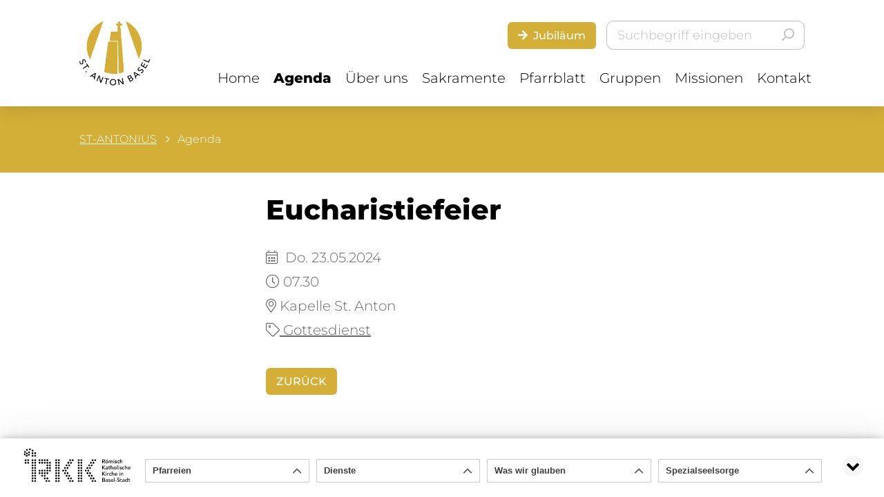

--- FILE ---
content_type: text/html;charset=UTF-8
request_url: https://www.antoniuskirche.ch/agenda?id=18C18D6U-Eucharistiefeier
body_size: 3235
content:


<!doctype html>
<html lang="de">
<head>
	<title>Agenda | St. Antonius | Römisch-Katholische Kirche Basel-Stadt</title>
	<meta name="author" content="nextron internet team GmbH">
	<meta name="generator" content="webIQ 6.1 web application framework, http://www.nextron.ch">
	<meta name="designer" content="nextron internet team GmbH, http://www.nextron.ch">
	
	<meta name="identifier-url" content="https://www.antoniuskirche.ch">
	<meta name="revisit-after" content="3 days">
	<meta http-equiv="content-Type" content="text/html; charset=utf-8">
	<meta http-equiv="expires" content="0">
	<meta charset="utf-8">
	<meta http-equiv="X-UA-Compatible" content="IE=edge">
	<meta name="viewport" content="width=device-width, initial-scale=1, maximum-scale=1, shrink-to-fit=no, user-scalable=no">
	
	

	<!--[if lt IE 9]>
		<script src="/js/html5shiv.min.js"></script>
	<![endif]-->
	
	<link rel="stylesheet" href="/css/template.css?v=2510231111">
	<link rel="stylesheet" href="/css/template.custom.css?v=2510231111">
	<link rel="stylesheet" href="/css/footable.standalone.css?v=2510231111">
	<link rel="stylesheet" href="/css/dropzone.css?v=2510231111">
	<link rel="stylesheet" href="/css/webiq6.css?v=2510231111">
		
	
		<link rel="stylesheet" href="/css/template.theme-stanton.css?v=2510231111"> <!-- CSS THEME (first)-->
		<script data-footer-widget-id="847dsgf4" type="text/javascript" src="https://www.rkk-bs.ch/footerleiste/js/footer-widget.js" async defer></script>
	

	<link rel="stylesheet" href="/css/template.theme.css?v=2510231111">

	
	
	<script src="/js/default/jquery.min.js?v=2510231111"></script>
	<script src="/js/jquery.validate.min.js"></script>
	<script src="/js/default/modernizr.min.js?v=2510231111"></script>
	<script src="/js/default/popper.min.js?v=2510231111"></script>
	<script src="/js/default/bootstrap.min.js?v=2510231111"></script>
	<script src="/js/default/imagesloaded.min.js?v=2510231111"></script>
	<script src="/js/default/bootstrap-modal.js?v=2510231111"></script>
	
	
	
	<script src="/js/plugins/jquery.mmTemplateControl.js?v=2510231111"></script>
	<script src="/js/plugins/jquery.mmForms.js?v=2510231111"></script>
	<script src="/js/plugins/jquery.mmEqual.js?v=2510231111"></script>
	<script src="/js/plugins/masonry.min.js?v=2510231111"></script>

	<script src="/js/plugins/jquery.slick.js?v=2510231111"></script>
	<script src="/js/plugins/jquery.fancybox.js?v=2510231111"></script>
	
	<script src="/js/plugins/jquery.datepicker.js?v=2510231111"></script>
	<script src="/js/plugins/jquery.datepicker.de-DE.js?v=2510231111"></script>
	<script src="/js/dayjs.min.js?v=2510231111"></script>
	<script src="/plugins/dropzone.js?v=2510231111"></script>

	

	<script src="/js/template.js?v=2510231111"></script>
	<script src="/js/template.custom.js?v=2510231111"></script>

	
	<script>	
		var currentPageID =	'0401';
	</script>

	<!-- Global site tag (gtag.js) - Google Analytics -->
	

</head>



<body>

	<div id="page-XXXXXXXXXX" class="website-wrapper">

		
		<header class="header-main header-shadow opensearchserver.ignore">
			<div class="container">
				<div class="header-inner">
					<div class="bs-padding">

						<a href="/home" class="header-logo">
							
								<img src="/theme/stanton-logo.png?v2" alt="">
							
						</a> 

						<div class="header-right">
						
							<div class="header-control">
								<ul>

									
									<li class="header-dropdown">
										
									</li>
									
										
											<a class="btn btn-primary" href="/jubilaeum"><i class="fas fa-arrow-right"></i> &nbsp;Jubiläum</a>
										
									
									<li class="header-search">
										
												<form action="/suche" method="get">
													<input placeholder="Suchbegriff eingeben" class="form-control" type="text" name="q" value="">
													<button type="submit">
														<i class="far fa-search"></i>
													</button>
												</form>
											
									</li>
									<li class="header-menu">
										<button type="button" class="default-hamburger" data-trigger="mobile-nav">
											<div class="hamburger-box">
												<div class="hamburger-inner"></div>
											</div>
										</button>
									</li>
								</ul>
							</div> 

							
							<nav class="nav-desktop">
								
<ul>

<li class=""><a href="/home">Home</a>
</li>
	
<li class="current"><a href="/agenda">Agenda</a>
</li>
	
<li class=" has-dropdown"><a href="/ueber-uns">Über uns</a><span class="arrow"></span> 
		<ul>
		
<li class=""><a href="/ueber-uns/kirche">Kirche</a>
</li>
		
<li class=""><a href="/ueber-uns/pfarramt">Pfarramt</a>
</li>
		
<li class=""><a href="/ueber-uns/pfarreiteam">Pfarreiteam</a>
</li>
		
<li class=""><a href="/ueber-uns/pfarreirat">Pfarreirat</a>
</li>
		
<li class=""><a href="/ueber-uns/synodenfraktion">Synodenfraktion</a>
</li>
		
<li class=""><a href="/ueber-uns/dokumente">Dokumente</a>
</li>
		</ul>
		
</li>
	
<li class=" has-dropdown"><a href="/sakramente">Sakramente</a><span class="arrow"></span> 
		<ul>
		
<li class=""><a href="/sakramente/beerdigung">Beerdigung</a>
</li>
		
<li class=""><a href="/sakramente/Beichte-Versoehnung">Beichte/Versöhnung</a>
</li>
		
<li class=""><a href="/sakramente/Ehe">Ehe</a>
</li>
		
<li class=""><a href="/sakramente/erstkommunion">Erstkommunion</a>
</li>
		
<li class=""><a href="/sakramente/eucharistie">Eucharistie</a>
</li>
		
<li class=""><a href="/sakramente/firmung">Firmung</a>
</li>
		
<li class=""><a href="/sakramente/Geweihtes-Leben">Geweihtes Leben</a>
</li>
		
<li class=""><a href="/sakramente/krankensalbung">Krankensalbung</a>
</li>
		
<li class=""><a href="/sakramente/kindersegnung">Kindersegnung</a>
</li>
		
<li class=""><a href="/sakramente/taufe">Taufe</a>
</li>
		</ul>
		
</li>
	
<li class=""><a target="_blank" href="https://www.lichtblick-nw.ch/wp-content/uploads/archiv_pfarrblatt_pdfs/lichtblick/2025-23/Ausgabe-14.pdf">Pfarrblatt</a>
</li>
	
<li class=" has-dropdown"><a href="/gruppen">Gruppen</a><span class="arrow"></span> 
		<ul>
		
<li class=" has-dropdown"><a href="/gruppen/erwachsene">Erwachsene</a><span class="arrow"></span> 
			<ul>
			
<li class=""><a href="/gruppen/erwachsene/bautrupp">Bautrupp</a>
</li>
			
<li class=""><a href="/gruppen/erwachsene/fahrdienst">Fahrdienst</a>
</li>
			
<li class=""><a href="/gruppen/erwachsene/geburtstag-besuchergruppe">Geburtstag-Besuchergruppe</a>
</li>
			
<li class=""><a href="/gruppen/erwachsene/inspiratione-chor">Inspiratione Chor</a>
</li>
			
<li class=""><a href="/gruppen/erwachsene/k35-chor">K35 Chor</a>
</li>
			
<li class=""><a href="/gruppen/erwachsene/kab">KAB</a>
</li>
			
<li class=""><a href="/gruppen/erwachsene/mitenand-gruppe">Mitenand-Gruppe</a>
</li>
			
<li class=""><a href="/gruppen/erwachsene/sv-st.-anton">SV St. Anton</a>
</li>
			
<li class=""><a href="/gruppen/erwachsene/wista">WiSta</a>
</li>
			</ul>
			
</li>
		
<li class=" has-dropdown"><a href="/gruppen/kinder-und-jugend">Kinder und Jugend</a><span class="arrow"></span> 
			<ul>
			
<li class=""><a href="/gruppen/kinder-und-jugend/band">Band</a>
</li>
			
<li class=""><a href="/gruppen/kinder-und-jugend/ministranten">Ministranten</a>
</li>
			
<li class=""><a href="/gruppen/kinder-und-jugend/jugi-st.-anton">Jugi St. Anton</a>
</li>
			
<li class=""><a href="/gruppen/kinder-und-jugend/pfadi-st.-urs">Pfadi St. Urs</a>
</li>
			</ul>
			
</li>
		
<li class=" has-dropdown"><a href="/gruppen/liturgie-und-gebet">Liturgie und Gebet</a><span class="arrow"></span> 
			<ul>
			
<li class=""><a href="/gruppen/liturgie-und-gebet/altersheim-gottesdienste">Altersheim-Gottesdienste</a>
</li>
			
<li class=""><a href="/gruppen/liturgie-und-gebet/anbetungsgruppe">Anbetungsgruppe</a>
</li>
			
<li class=""><a href="/gruppen/liturgie-und-gebet/bibelgruppe">Bibelgruppe</a>
</li>
			
<li class=""><a href="/gruppen/liturgie-und-gebet/johspo">MJOH (Johspo)</a>
</li>
			
<li class=""><a href="/gruppen/liturgie-und-gebet/kirchenchor">Kirchenchor</a>
</li>
			
<li class=""><a href="/gruppen/liturgie-und-gebet/lektoren-und-kommunionhelfer">Lektoren und Kommunionhelfer</a>
</li>
			
<li class=""><a href="/gruppen/liturgie-und-gebet/lobpreis-gruppe-basel">Lobpreis Gruppe Basel</a>
</li>
			
<li class=""><a href="/gruppen/liturgie-und-gebet/opfereinzueger">Opfereinzüger</a>
</li>
			
<li class=""><a href="/gruppen/liturgie-und-gebet/wort-des-lebens">Wort des Lebens</a>
</li>
			</ul>
			
</li>
		</ul>
		
</li>
	
<li class=" has-dropdown"><a href="/missionen">Missionen</a><span class="arrow"></span> 
		<ul>
		
<li class=""><a href="/missionen/petrusbruderschaft">Petrusbruderschaft</a>
</li>
		
<li class=""><a href="/missionen/philippinische-mission">Philippinische Mission</a>
</li>
		
<li class=""><a href="/missionen/san-pio-x-parrocchia-di-lingua-italiana">San Pio X Parrocchia di Lingua Italiana</a>
</li>
		
<li class=""><a href="/missionen/slowenische-mission">Slowenische Mission</a>
</li>
		
<li class=""><a href="/missionen/syro-malabarische-gemeinschaft">Syro-Malabarische Gemeinschaft</a>
</li>
		
<li class=""><a href="/missionen/tamilische-mission">Tamilische Mission</a>
</li>
		</ul>
		
</li>
	
<li class=""><a href="/kontakt">Kontakt</a>
</li>
	
</ul>


								<script>
									$('.nav-desktop ul:not(:has(li))').remove();
								</script>
							</nav> 

						</div> 

					</div>
				</div> 
			</div> 
		</header> 

		

		<div class="header-spacer">&nbsp;</div>

		

		<div class="mobile-navigation opensearchserver.ignore">
			<div class="container">
				<div class="bs-padding">
					
							<div class="mobile-search">
								<form action="/suche" method="get">
									<input placeholder="Suchbegriff eingeben" class="form-control" type="text" name="q" value="">
									<button type="submit">
										<i class="far fa-search"></i>
									</button>
								</form>
							</div>
						
					
					<div class="mobile-dropdown"></div>
					<nav class="nav-mobile" id="mobile-nav-build">
						<a class="menu-back"></a>
						<div class="menu-links"></div>
					</nav>
				</div>
			</div> 
		</div> 

		

		<div class="website-build" data-background="white">
			

				

				<div class="page-breadcrumb">
					<div class="container">
						<div class="bs-padding">
							<ul>
								<li>
									<a href="/home">
										
											ST-ANTONIUS
										
									</a>
								</li>
								
									<li>
										
											<span>Agenda</span>
										
									</li>
									
							</ul>
						</div>
					</div>
				</div>

			
			
						<section class="section-wrapper">
							<div class="container">
								<div class="bs-padding">
									<div class="section-inner section-padding">
					
				<div class="row d-flex d-sm-flex d-lg-flex " >
			
				<div class="col-md-12 col-12 col-xl-3 d-block d-sm-block d-lg-block " >
			
				

					

				<div class="sidebar-menu">
					<div class="sidebar-inner">
						<ul>
							
						</ul>
					</div>
				</div>

				
			
				</div>
			
				<div class="col-md-12 col-12 col-xl-9 d-block d-sm-block d-lg-block " >
			
				<div class="row d-flex d-sm-flex d-lg-flex " >
			
				<div class="col-12 col-md-12 col-xl-12 d-block d-sm-block d-lg-block " >
			
				
<div class="opensearchserver.ignore" id="moduleevents">





				<h1>
					<strong>Eucharistiefeier</strong>
				</h1>
				<div class="event-meta-nav">
					<div class="event-meta-nav-item">
						<i class="fal fa-calendar-alt"></i>&nbsp;
						Do. 23.05.2024 
					</div>
					
						<div class="event-meta-nav-item">
							<i class="fal fa-clock"></i>&nbsp;07.30
						</div>
					
						<div class="event-meta-nav-item">
							<i class="fal fa-map-marker-alt"></i>&nbsp;Kapelle St. Anton
						</div>
					
							<div class="event-meta-nav-item">
								
									<a style="margin-right:10px;" href="/agenda?category=A1B328W5"><i class="fal fa-tag"></i>&nbsp;Gottesdienst</a>
								
							</div>
						
				</div>
				
				<div class="news-detail-wrapper">
					<div class="news-detail-text">
						
							<p> 
					</div>
				</div>
				

				<p>
					
				</p>
				

		<p><a href="javascript:history.back();" style="text-decoration: none;" class="btn btn-primary">ZURÜCK</a></p>




</div>

			
				</div>
			
				</div>
				
				</div>
			
				</div>
				
									</div>
								</div>
							</div>
						</section>
					

		</div>	

		





<footer class="footer-main opensearchserver.ignore">
	<div class="container">
		<div class="bs-padding">
			<div class="footer-inner" style="padding:40px 0;">
				
			</div>				
		</div>
	</div>
</footer>



	</div> 

	

	<div class="modal-area">

		<div class="modal fade modal-ajax" role="dialog" data-keyboard="false" aria-modal="true">
			<div class="modal-dialog" data-size="xl" role="document">
				<div class="modal-content">
					<a class="modal-close" data-dismiss="modal"></a>
					<div class="modal-content-inner"></div>
				</div>
			</div>
		</div> 

	</div>

	<a href="/sp.cfm"></a>
	
</body>
</html>


--- FILE ---
content_type: text/html
request_url: https://www.rkk-bs.ch/footerleiste/include/template_847dsgf4.html?_=1762221674014
body_size: 1016
content:

			<div class="footer-widget-inlay">
				<div class="widget-logo">
					<a href="https://www.rkk-bs.ch/">
						<img src="">
					</a>
				</div>
				<div class="widget-dropdown-grid">
					<div class="row">
						
								<div class="col-xs-12 col-sm-6 col-md-3">
									<div class="widget-dropdown dropdown-nr-1">
										
											<ul>
												
													<li><a href="https://www.stfranziskus-riehen.ch/" target="_self">St. Franziskus</a></li>
												
													<li><a href="http://www.st-clara.ch/" target="_self">St. Clara</a></li>
												
													<li><a href="http://www.heiliggeist.ch/" target="_self">Heiliggeist</a></li>
												
													<li><a href="http://www.stmarien-basel.ch" target="_self">St. Marien</a></li>
												
													<li><a href="http://www.antoniuskirche.ch/" target="_self">St. Anton</a></li>
												
													<li><a href="https://sites.google.com/site/paroissesacrecoeurbale/home" target="_self">Sacré-Coeur</a></li>
												
													<li><a href="http://www.parrocchia-sanpiox.ch/index.php/it/" target="_self">San Pio X</a></li>
												
													<li><a href="http://www.allerheiligen-basel.ch/" target="_self">Allerheiligen</a></li>
												
											</ul>
										
										<a href="#">Pfarreien</a>
									</div>
								</div>
							
								<div class="col-xs-12 col-sm-6 col-md-3">
									<div class="widget-dropdown dropdown-nr-1">
										
											<ul>
												
													<li><a href="https://www.rkk-bs.ch/Kantonalkirche/synode" target="_self">Synode</a></li>
												
													<li><a href="https://www.rkk-bs.ch/Kantonalkirche/verwaltung/informationsstelle" target="_self">Informationsstelle</a></li>
												
													<li><a href="https://www.rkk-bs.ch/Kantonalkirche/verwaltung/kirchensteuerverwaltung" target="_self">Steuerverwaltung</a></li>
												
													<li><a href="https://www.rkk-bs.ch/Kantonalkirche/verwaltung/mitgliederverwaltung" target="_self">Mitgliederverwaltung</a></li>
												
													<li><a href="https://www.rkk-bs.ch/kantonalkirche/verwaltung/personalwesen" target="_self">Personalwesen</a></li>
												
													<li><a href="https://www.rkk-bs.ch/Kantonalkirche/verwaltung/bauwesen" target="_self">Bauwesen</a></li>
												
													<li><a href="https://www.rkk-bs.ch/Kantonalkirche/verwaltung/finanzwesen" target="_self">Finanzwesen</a></li>
												
													<li><a href="https://www.rkk-bs.ch/Kantonalkirche/kirchenrat" target="_self">Kirchenrat</a></li>
												
													<li><a href="https://www.rkk-bs.ch/Kantonalkirche/rkz" target="_self">RKZ</a></li>
												
											</ul>
										
										<a href="#">Dienste</a>
									</div>
								</div>
							
								<div class="col-xs-12 col-sm-6 col-md-3">
									<div class="widget-dropdown dropdown-nr-1">
										
											<ul>
												
													<li><a href="https://www.rkk-bs.ch/a-z/was-wir-glauben-credo/gott-was-ist-denn-das" target="_self">Gott - Was ist denn das?</a></li>
												
													<li><a href="https://www.rkk-bs.ch/a-z/was-wir-glauben-credo/ruach-gottes-geist-bringt-dich-in-bewegung" target="_self">Ruach - Gottes Geist bringt Dich in Bewegung</a></li>
												
													<li><a href="https://www.rkk-bs.ch/a-z/was-wir-glauben-credo/jesus-das-bild-von-einem-menschen" target="_self">Jesus - Das Bild von einem Menschen</a></li>
												
													<li><a href="https://www.rkk-bs.ch/a-z/was-wir-glauben-credo/die-bibel-kein-buch-mit-sieben-siegeln" target="_self">Die Bibel - (k)ein Buch mit sieben Siegeln</a></li>
												
													<li><a href="https://www.rkk-bs.ch/a-z/was-wir-glauben-credo/kirche-was-ist-das-eigentlich" target="_self">Kirche - was ist das eigentlich?</a></li>
												
													<li><a href="https://www.rkk-bs.ch/a-z/was-wir-glauben-credo/glauben-keine-gebrauchsanleitung" target="_self">Glaube - keine Gebrauchsanleitung</a></li>
												
											</ul>
										
										<a href="#">Was wir glauben</a>
									</div>
								</div>
							
								<div class="col-xs-12 col-sm-6 col-md-3">
									<div class="widget-dropdown dropdown-nr-1">
										
											<ul>
												
													<li><a href="https://www.rkk-bs.ch/pastoralraum/spezialseelsorge/Spital-und-Klinikseelsorge" target="_self">Spitalseelsorge</a></li>
												
													<li><a href="https://www.rkk-bs.ch/pastoralraum/spezialseelsorge/gehoerlosenseelsorge" target="_self">Gehörlosenseelsorge</a></li>
												
													<li><a href="https://www.rkk-bs.ch/pastoralraum/spezialseelsorge/altersseelsorge" target="_self">Altersseelsorge</a></li>
												
													<li><a href="http://www.oesa.ch/" target="_self">Seelsorge für Asylsuchende</a></li>
												
													<li><a href="https://www.rkk-bs.ch/pastoralraum/spezialseelsorge/palliative-care" target="_self">Palliative Care</a></li>
												
													<li><a href="https://www.rkk-bs.ch/pastoralraum/spezialseelsorge/fachstelle-jugend" target="_self">Fachstelle Jugend</a></li>
												
													<li><a href="https://www.rkk-bs.ch/pastoralraum/spezialseelsorge/diakonie" target="_self">Diakonie</a></li>
												
													<li><a href="https://www.kug.unibas.ch/" target="_self">Kath.  Unigemeinde</a></li>
												
													<li><a href="https://www.pfarramt-wirtschaft.ch/" target="_self">Pfarramt für Industrie & Wirtschaft</a></li>
												
													<li><a href="https://www.offenekirche.ch/de.html" target="_self">Offene Kirche Elisabethen</a></li>
												
													<li><a href="https://www.sitablbs.ch/" target="_self">Seelsorge im Tabubereich</a></li>
												
													<li><a href="https://www.oekumenischemedien.ch/bibliothekmediothek" target="_self">Ökumenische Medienverleihstelle</a></li>
												
													<li><a href="https://www.rpz-basel.ch/" target="_self">Rektorat Religionsunterricht</a></li>
												
											</ul>
										
										<a href="#">Spezialseelsorge</a>
									</div>
								</div>
							
					</div>
				</div>
			</div>
		


--- FILE ---
content_type: text/css
request_url: https://www.antoniuskirche.ch/css/template.custom.css?v=2510231111
body_size: 341
content:
/* template.custom.css */
/* ... */

ul.pagination-custom>li.active>a.page-link,
ul.pagination-custom>li.active>a.page-link:hover,
ul.pagination-custom>li.active>a.page-link:focus,
ul.pagination-custom>li.active>a.page-link:active {
	background-color: #000 !important;
	color: #fff !important;
	border-color: #000 !important;
	box-shadow: none !important;
}

ul.pagination-custom>li>a.page-link,
ul.pagination-custom>li>a.page-link:hover,
ul.pagination-custom>li>a.page-link:focus,
ul.pagination-custom>li>a.page-link:active {
	text-decoration: none !important;
	color: inherit !important;
	box-shadow: none !important;
}

.footable-pagination-wrapper ul.pagination>li.active>a.footable-page-link,
.footable-pagination-wrapper ul.pagination>li.active>a.footable-page-link:hover,
.footable-pagination-wrapper ul.pagination>li.active>a.footable-page-link:focus,
.footable-pagination-wrapper ul.pagination>li.active>a.footable-page-link:active {
	background-color: #000 !important;
	color: #fff !important;
	border-color: #000 !important;
	box-shadow: none !important;
}

.footable-pagination-wrapper ul.pagination>li>a.footable-page-link,
.footable-pagination-wrapper ul.pagination>li>a.footable-page-link:hover,
.footable-pagination-wrapper ul.pagination>li>a.footable-page-link:focus,
.footable-pagination-wrapper ul.pagination>li>a.footable-page-link:active {
	text-decoration: none !important;
	color: inherit !important;
	box-shadow: none !important;
}

@media (max-width: 1399.98px) {
	nav.nav-desktop>ul>li {
		margin: 0 10px;
	}
}


.form-control,
.form-control:focus {
	font-size: 18px !important;
}


.table-rkk-condensed table {
	width: 100%;
	border-collapse: collapse;
	font-size: 0.9em;
}

.table-rkk-condensed th {
	padding: 4px 8px;
	border: 1px solid #ddd;
	background-color: #f2f2f2;
	text-align: left;
}

.table-rkk-condensed td {
	padding: 4px 8px;
	border: 1px solid #ddd;
	text-align: left;
}

.table-rkk-condensed tr:nth-child(even) {
	background-color: #f9f9f9;
}

.table-rkk-condensed tr:hover {
	background-color: #f1f1f1;
}

.table-rkk-condensed h6 {
	margin-bottom: 0px;
}

@media (min-width: 1200px) {
	.golden-border-left {
		border-left: 5px solid #dcb426;
	}

	.golden-border-bottom {
		border-bottom: 5px solid #dcb426;
	}
}

figcaption {
	font-size: 90%;
	color: #6c757d;
}

.table tr:last-child td{
	border-bottom: 1px solid #dee2e6;
}

--- FILE ---
content_type: text/css
request_url: https://www.antoniuskirche.ch/css/webiq6.css?v=2510231111
body_size: 1058
content:
/*------------------------- WEBIQ 6 ---------------------*/

/* bootstrap extensions */

.btn-xs, .btn-group-xs > .btn {
	padding: 0.25rem 0.5rem;
	font-size: 0.7rem;
	line-height: 1.2;
	border-radius: 0;
}

.btn-xs, .btn-xs:hover, .btn-xs:focus {
	font-size: 0.7rem;
}

.accordion .card {
	margin-bottom:0;
}

/* media viewer */

.webiq-mediaviewer {
	padding-bottom:20px;
}

.webiq-mediaviewer .webiq-mediaelement {
	padding-bottom:20px;
}

.webiq-mediaviewer .webiq-mediaelement:last-child {
	padding-bottom:0;
}

.webiq-mediaviewer .webiq-mediaelement.webiq-has-icon {
	padding-left: 25px;
	background-position: left;
	background-repeat: no-repeat;
	display: table-cell;
	vertical-align: middle;
}

.webiq-mediaviewer .webiq-img {
	border: 0;
	max-width: 100%;
	height: auto;
}

.webiq-mediaviewer .webiq-mediaelement .webiq-legend {
	margin-top:5px;
	font-size:0.8em;
	font-style: italic;
}

.webiq-mediaviewer .webiq-gallery {
	margin-right: -10px;
	margin-left: -10px;
	-webkit-box-sizing: border-box;
    -moz-box-sizing: border-box;
    box-sizing: border-box;
}

.webiq-mediaviewer .webiq-gallery .webiq-gallery-image-1-per-row,
.webiq-mediaviewer .webiq-gallery .webiq-gallery-image-2-per-row,
.webiq-mediaviewer .webiq-gallery .webiq-gallery-image-3-per-row,
.webiq-mediaviewer .webiq-gallery .webiq-gallery-image-4-per-row,
.webiq-mediaviewer .webiq-gallery .webiq-gallery-image-5-per-row,
.webiq-mediaviewer .webiq-gallery .webiq-gallery-image-6-per-row {
	float: left;
	position: relative;
	min-height: 1px;
	padding-right: 10px;
	padding-left: 10px;
	margin-bottom:20px;
}
.webiq-mediaviewer .webiq-gallery .webiq-gallery-image-1-per-row {
	width: 100%;
}
.webiq-mediaviewer .webiq-gallery .webiq-gallery-image-2-per-row {
	width: 50%;
}
.webiq-mediaviewer .webiq-gallery .webiq-gallery-image-3-per-row {
	width: 33.33333333%;
}
.webiq-mediaviewer .webiq-gallery .webiq-gallery-image-4-per-row {
	width: 25%;
}
.webiq-mediaviewer .webiq-gallery .webiq-gallery-image-5-per-row {
	width: 20%;
}
.webiq-mediaviewer .webiq-gallery .webiq-gallery-image-6-per-row {
	width: 16.66666666%;
}

/* media selector */

.webiq-selectorbox {
	background: #eeeeee;
}

.webiq-selectorbox .webiq-selectorbox-table {
	display:table;
	border:1px solid #cccccc;
	background-color:#dddddd;
	width: 100%;
}

.webiq-selectorbox .webiq-selectorbox-table .webiq-selectorbox-cell {
	display:table-cell;
	white-space: nowrap;
	vertical-align: top;
}

.webiq-selectorbox .webiq-selectorbox-table .webiq-selectorbox-cell-full {
	display:table-cell;
	width:99%;
	vertical-align: top;
}

/* webiq toolbar */

#webiq-toolbar {
	position:fixed;
	height:40px;
	top:0;
	left:0;
	width:100%;
	z-index:9999;
	background:#212529;
	text-align:left;
	color:#b9c7ce;
}

/* forms */
span.required:after {
	content:" *";
	color: red;
}
/* forms honeypot */
._hp{
	opacity: 0;
	position: absolute;
	top: 0;
	left: 0;
	height: 0;
	width: 0;
	z-index: -1;
}

/*------------------------- WEBIQ 5 (LEGACY, TODO REMOVE) ---------------------*/

span.clearfix {
	width:100%;
	height:0px;
	visibility:hidden;
	clear:both;
	display:block;
	margin:0;
	padding:0;
	font-size:0px;
}
	
table.webiq-filemanager {width:100%; margin:-5px 0 0 -5px; border-collapse:collapse;}
table.webiq-filemanager td {border-top:1px solid #dfdfdf; font-size:11px; padding:3px 20px 3px 0px; margin:0; color:#666; white-space:nowrap; vertical-align:middle}
table.webiq-filemanager thead td {font-weight:bold; white-space:nowrap; border:none;}
table.webiq-filemanager td:first-child {padding:0px 5px 0px 5px;}
table.webiq-filemanager tr.odd {background-color:#eee; }
table.webiq-filemanager td.icons {padding:1px 5px 0px 0px;}

.graytext {color: #898E96;}
.redtext {color: #ff4040;}
.alerttext {color: #ff4040; font-weight:bold; margin-top:3px}


div#pagination{
	text-align:center;
}
#pagination span{
	display:block;
	float:left;
	font-size:10px;
	line-height:13px;
	margin: 2px 4px 2px 0;
}
#pagination span a{
	background-color:#ffffff;
	border:1px solid #bbbbbb;
	color:#303030;
	display:block;
	padding:1px 4px 2px 4px;
	text-decoration:none;
}
#pagination span a:hover, #pagination span a:active{
	border:1px solid #303030;
	background-color:#ffffff;
}
#pagination span.aktuell{
	background-color: #303030;
	border:1px solid #303030;
	color:#ffffff;
	font-size:10px;
	padding:1px 4px 2px 4px;
}
#pagination span.disabled{
	background-color: #ffffff;
	border:1px solid #bbbbbb;
	color:#bbbbbb;
	font-size:10px;
	padding:1px 4px 2px 4px;
}

dl {
	margin-top:15px;
}


--- FILE ---
content_type: text/css
request_url: https://www.antoniuskirche.ch/css/template.theme-stanton.css?v=2510231111
body_size: 125
content:
:root {
  --theme-primary-color: #D4AF37;
  --theme-secondary-color: #bfbfbf;
}

.header-logo img {
	height: 94px;
}

@media (max-width: 1199.98px) {
	.header-logo img {
		height: 72px;
	}
}

@media (max-width: 767.98px) {
	.header-logo img {
		height: 62px;
	}
}

/* misc styles */

p {
	margin-bottom: 15px !important;
}

.page-breadcrumb {
	background-color: var(--theme-primary-color);
	margin-bottom: 30px;
	color: #fff;
}

nav.nav-desktop>ul>li::before {
    background: var(--theme-primary-color);
}

.sidebar-menu .sidebar-inner {
	padding-top: 0 !important;
}

.sidebar-menu .sidebar-inner::before {
	display: none !important;
}

.team-box .tb-image {
	border: 0px;
    border-top: 10px solid #d4af37;
}  

--- FILE ---
content_type: text/css
request_url: https://www.antoniuskirche.ch/css/template.theme.css?v=2510231111
body_size: 166
content:
.mobile-navigation .nav-mobile > a.menu-back > span,
.mobile-navigation .nav-mobile > a.menu-back:hover > span,
.mobile-navigation .nav-mobile > a.menu-back:focus > span,
.mobile-navigation .nav-mobile > a.menu-back:active > span,
.mobile-navigation .nav-mobile > a.menu-back > span::before,
.mobile-navigation .nav-mobile > a.menu-back:hover > span::before,
.mobile-navigation .nav-mobile > a.menu-back:focus > span::before,
.mobile-navigation .nav-mobile > a.menu-back:active > span::before,
nav.nav-mobile .menu-links ul>li>span.arrow::after,
.datepicker-container .datepicker-panel>ul>li.highlighted {
	color: var(--theme-secondary-color);
}

.btn.btn-primary,
.btn.btn-primary:hover,
.btn.btn-primary:focus,
.btn.btn-primary:active,
.btn:hover.btn-primary,
.btn:hover.btn-primary:hover,
.btn:hover.btn-primary:focus,
.btn:hover.btn-primary:active,
.btn:focus.btn-primary,
.btn:focus.btn-primary:hover,
.btn:focus.btn-primary:focus,
.btn:focus.btn-primary:active,
.btn:active.btn-primary,
.btn:active.btn-primary:hover,
.btn:active.btn-primary:focus,
.btn:active.btn-primary:active
.dropdown-options > a.dropdown-toggle,
.dropdown-custom > a.dropdown-toggle,
.datepicker-container .datepicker-panel>ul>li.picked, .datepicker-panel>ul>li.picked:hover,
.datepicker-container .datepicker-panel>ul>li.picked, .datepicker-container .datepicker-panel>ul>li.picked:hover,
body[data-touch="false"] .slick-slider .carousel-control button.slick-prev:hover,
body[data-touch="false"] .slick-slider .carousel-control button.slick-next:hover {
	background: var(--theme-primary-color) !important;
}

--- FILE ---
content_type: text/css
request_url: https://www.rkk-bs.ch/footerleiste/css/footer-widget.css?0.985480840695643
body_size: 803
content:
/* - IMPORT - */

@import url('font-awesome.min.css');
@import url('bootstrap-grid.min.css');

/* - WIDGET - */

.footer-widget {
	min-height: 85px;
	display: block;
	position: fixed !important;
	z-index: 99991 !important;
	/* added by chris */
	left: 100%;
	/* -------------- */
	right: 0;
	bottom: 0;
}
.footer-widget.widget-open {
	left: 0;
}

/* added by chris */
a.widget-toggle {
	position: fixed;
	bottom: 30px;
	right: 30px;
	z-index: 99991;
	background: #f6f6f6;
	width: 30px;
	height: 30px;
	border-radius: 30px;
	cursor: pointer;
	text-align: center;
	color: #777;
	text-decoration: none;
}
a.widget-toggle > i.fa {
	display: none;
	line-height: 30px;
}
a.widget-toggle.widget-open > i.fa.show-open {
	display: block;
}
a.widget-toggle.widget-closed > i.fa.show-closed {
	display: block;
}
@media only screen and (max-width: 767px) {
	a.widget-toggle {
		bottom: 220px;
	}
	a.widget-toggle.widget-closed {
		bottom: 30px;
	}
	
}
/* --------------- */

.footer-widget > .footer-widget-inlay {
	position: relative;
	min-height: 85px;
	background: #fff;
	-webkit-box-shadow: 0px 0px 14px -4px rgba(0,0,0,0.5);
	-moz-box-shadow: 0px 0px 14px -4px rgba(0,0,0,0.5);
	box-shadow: 0px 0px 14px -4px rgba(0,0,0,0.5);
	padding: 0 90px 0 210px;
	display: none;
}

@media only screen and (max-width: 767px) {
	.footer-widget > .footer-widget-inlay {
		min-height: auto;
		padding: 10px 10px 5px 10px;
	}
}

.footer-widget.widget-open > .footer-widget-inlay {
	display: block;
}

.widget-logo {
	position: absolute;
	top: 50%;
	left: 30px;
	margin-top: -33px;
}

@media only screen and (max-width: 767px) {
	.widget-logo {
		position: relative;
		top: auto;
		left: auto;
		margin: 0 0 10px 0;
	}
}

.widget-logo img {
	display: block;
	width: auto;
	height: 58px;
}

.widget-dropdown-grid {
	max-width: 1200px;
}

@media only screen and (min-width: 768px) and (max-width: 991px) {
	.widget-dropdown-grid {
		padding: 5px 0 5px 0;
	}
}

@media only screen and (min-width: 992px) {
	.widget-dropdown-grid {
		padding: 25px 0 0 0;
	}
}

.widget-dropdown {
	height: 34px;
	display: block;
	background: #fff;
	border: 1px solid #ccc;
	margin: 5px 0;
	position: relative;
	font: 13px/13px sans-serif;
	color: #555;
}

.widget-dropdown:after {
	content: "\f106";
    font-family: FontAwesome;
    font-style: normal;
    font-weight: normal;
    text-decoration: inherit;
    font-size: 22px;
    position: absolute;
    top: 9px;
    right: 10px;
	z-index: 1;
}

.widget-dropdown > a,
.widget-dropdown > a:hover,
.widget-dropdown > a:focus {
	display: block;
	padding: 0 30px 0 10px;
	line-height: 32px;
	text-decoration: none;
	color: #3E3D40 !important;
	font-weight: bold;
	position: relative;
	z-index: 2;
	overflow: hidden;
	text-overflow: ellipsis;
	white-space: nowrap;
	text-align: left;
}

.widget-dropdown > ul {
	display: none;
	margin: 0 !important;
	padding: 0 !important;
	list-style: none !important;
	position: absolute;
	bottom: 33px;
	left: -1px;
	right: -1px;
	z-index: 999999;
}

.widget-dropdown > ul > li {
	display: block;
	margin: 0 0 -1px 0 !important;
	padding: 0 !important;
	list-style: none !important;
	background: #fff;
	border: 1px solid #ccc;
}

.widget-dropdown > ul > li > a,
.widget-dropdown > ul > li > a:hover,
.widget-dropdown > ul > li > a:focus {
	background: #fff;
	display: block;
	padding: 10px 10px 9px 10px;
	text-decoration: none;
	color: inherit;
}

.widget-dropdown > ul > li > a:hover {
	background: #f6f6f6;
}

--- FILE ---
content_type: text/css
request_url: https://www.rkk-bs.ch/footerleiste/css/bootstrap-grid.min.css
body_size: 1792
content:
@-ms-viewport{width:device-width}.footer-widget .visible-xs,.footer-widget .visible-sm,.footer-widget .visible-md,.footer-widget .visible-lg{display:none!important}.footer-widget .visible-xs-block,.footer-widget .visible-xs-inline,.footer-widget .visible-xs-inline-block,.footer-widget .visible-sm-block,.footer-widget .visible-sm-inline,.footer-widget .visible-sm-inline-block,.footer-widget .visible-md-block,.footer-widget .visible-md-inline,.footer-widget .visible-md-inline-block,.footer-widget .visible-lg-block,.footer-widget .visible-lg-inline,.footer-widget .visible-lg-inline-block{display:none!important}@media(max-width:767px){.footer-widget .visible-xs{display:block!important}.footer-widget table.visible-xs{display:table}.footer-widget tr.visible-xs{display:table-row!important}.footer-widget th.visible-xs,.footer-widget td.visible-xs{display:table-cell!important}}@media(max-width:767px){.footer-widget .visible-xs-block{display:block!important}}@media(max-width:767px){.footer-widget .visible-xs-inline{display:inline!important}}@media(max-width:767px){.footer-widget .visible-xs-inline-block{display:inline-block!important}}@media(min-width:768px) and (max-width:991px){.footer-widget .visible-sm{display:block!important}.footer-widget table.visible-sm{display:table}.footer-widget tr.visible-sm{display:table-row!important}.footer-widget th.visible-sm,.footer-widget td.visible-sm{display:table-cell!important}}@media(min-width:768px) and (max-width:991px){.footer-widget .visible-sm-block{display:block!important}}@media(min-width:768px) and (max-width:991px){.footer-widget .visible-sm-inline{display:inline!important}}@media(min-width:768px) and (max-width:991px){.footer-widget .visible-sm-inline-block{display:inline-block!important}}@media(min-width:992px) and (max-width:1199px){.footer-widget .visible-md{display:block!important}.footer-widget table.visible-md{display:table}.footer-widget tr.visible-md{display:table-row!important}.footer-widget th.visible-md,.footer-widget td.visible-md{display:table-cell!important}}@media(min-width:992px) and (max-width:1199px){.footer-widget .visible-md-block{display:block!important}}@media(min-width:992px) and (max-width:1199px){.footer-widget .visible-md-inline{display:inline!important}}@media(min-width:992px) and (max-width:1199px){.footer-widget .visible-md-inline-block{display:inline-block!important}}@media(min-width:1200px){.footer-widget .visible-lg{display:block!important}.footer-widget table.visible-lg{display:table}.footer-widget tr.visible-lg{display:table-row!important}.footer-widget th.visible-lg,.footer-widget td.visible-lg{display:table-cell!important}}@media(min-width:1200px){.visible-lg-block{display:block!important}}@media(min-width:1200px){.footer-widget .visible-lg-inline{display:inline!important}}@media(min-width:1200px){.footer-widget .visible-lg-inline-block{display:inline-block!important}}@media(max-width:767px){.footer-widget .hidden-xs{display:none!important}}@media(min-width:768px) and (max-width:991px){.footer-widget .hidden-sm{display:none!important}}@media(min-width:992px) and (max-width:1199px){.footer-widget .hidden-md{display:none!important}}@media(min-width:1200px){.footer-widget .hidden-lg{display:none!important}}.footer-widget .visible-print{display:none!important}@media print{.footer-widget .visible-print{display:block!important}.footer-widget table.visible-print{display:table}.footer-widget tr.visible-print{display:table-row!important}.footer-widget th.visible-print,.footer-widget td.visible-print{display:table-cell!important}}.footer-widget .visible-print-block{display:none!important}@media print{.footer-widget .visible-print-block{display:block!important}}.footer-widget .visible-print-inline{display:none!important}@media print{.footer-widget .visible-print-inline{display:inline!important}}.footer-widget .visible-print-inline-block{display:none!important}@media print{.footer-widget .visible-print-inline-block{display:inline-block!important}}@media print{.footer-widget .hidden-print{display:none!important}}.footer-widget .container{margin-right:auto;margin-left:auto;padding-left:15px;padding-right:15px}@media(min-width:768px){.footer-widget .container{width:750px}}@media(min-width:992px){.footer-widget .container{width:970px}}@media(min-width:1200px){.footer-widget .container{width:1170px}}.footer-widget .container-fluid{margin-right:auto;margin-left:auto;padding-left:15px;padding-right:15px}.footer-widget .row{margin-left:-5px;margin-right:-5px}.footer-widget .col,.footer-widget .col-xs-1,.footer-widget .col-sm-1,.footer-widget .col-md-1,.footer-widget .col-lg-1,.footer-widget .col-xs-2,.footer-widget .col-sm-2,.footer-widget .col-md-2,.footer-widget .col-lg-2,.footer-widget .col-xs-3,.footer-widget .col-sm-3,.footer-widget .col-md-3,.footer-widget .col-lg-3,.footer-widget .col-xs-4,.footer-widget .col-sm-4,.footer-widget .col-md-4,.footer-widget .col-lg-4,.footer-widget .col-xs-5,.footer-widget .col-sm-5,.footer-widget .col-md-5,.footer-widget .col-lg-5,.footer-widget .col-xs-6,.footer-widget .col-sm-6,.footer-widget .col-md-6,.footer-widget .col-lg-6,.footer-widget .col-xs-7,.footer-widget .col-sm-7,.footer-widget .col-md-7,.footer-widget .col-lg-7,.footer-widget .col-xs-8,.footer-widget .col-sm-8,.footer-widget .col-md-8,.footer-widget .col-lg-8,.footer-widget .col-xs-9,.footer-widget .col-sm-9,.footer-widget .col-md-9,.footer-widget .col-lg-9,.footer-widget .col-xs-10,.footer-widget .col-sm-10,.footer-widget .col-md-10,.footer-widget .col-lg-10,.footer-widget .col-xs-11,.footer-widget .col-sm-11,.footer-widget .col-md-11,.footer-widget .col-lg-11,.footer-widget .col-xs-12,.footer-widget .col-sm-12,.footer-widget .col-md-12,.footer-widget .col-lg-12{position:relative;min-height:1px;padding-left:5px;padding-right:5px}.footer-widget .col,.footer-widget .col-xs-1,.footer-widget .col-xs-2,.footer-widget .col-xs-3,.footer-widget .col-xs-4,.footer-widget .col-xs-5,.footer-widget .col-xs-6,.footer-widget .col-xs-7,.footer-widget .col-xs-8,.footer-widget .col-xs-9,.footer-widget .col-xs-10,.footer-widget .col-xs-11,.footer-widget .col-xs-12{float:left}.footer-widget .col-xs-12{width:100%}.footer-widget .col-xs-11{width:91.66666667%}.footer-widget .col-xs-10{width:83.33333333%}.footer-widget .col-xs-9{width:75%}.footer-widget .col-xs-8{width:66.66666667%}.footer-widget .col-xs-7{width:58.33333333%}.footer-widget .col-xs-6{width:50%}.footer-widget .col-xs-5{width:41.66666667%}.footer-widget .col-xs-4{width:33.33333333%}.footer-widget .col-xs-3{width:25%}.footer-widget .col-xs-2{width:16.66666667%}.footer-widget .col-xs-1{width:8.33333333%}.footer-widget .col-xs-pull-12{right:100%}.footer-widget .col-xs-pull-11{right:91.66666667%}.footer-widget .col-xs-pull-10{right:83.33333333%}.footer-widget .col-xs-pull-9{right:75%}.footer-widget .col-xs-pull-8{right:66.66666667%}.footer-widget .col-xs-pull-7{right:58.33333333%}.footer-widget .col-xs-pull-6{right:50%}.footer-widget .col-xs-pull-5{right:41.66666667%}.footer-widget .col-xs-pull-4{right:33.33333333%}.footer-widget .col-xs-pull-3{right:25%}.footer-widget .col-xs-pull-2{right:16.66666667%}.footer-widget .col-xs-pull-1{right:8.33333333%}.footer-widget .col-xs-pull-0{right:auto}.footer-widget .col-xs-push-12{left:100%}.footer-widget .col-xs-push-11{left:91.66666667%}.footer-widget .col-xs-push-10{left:83.33333333%}.footer-widget .col-xs-push-9{left:75%}.footer-widget .col-xs-push-8{left:66.66666667%}.footer-widget .col-xs-push-7{left:58.33333333%}.footer-widget .col-xs-push-6{left:50%}.footer-widget .col-xs-push-5{left:41.66666667%}.footer-widget .col-xs-push-4{left:33.33333333%}.footer-widget .col-xs-push-3{left:25%}.footer-widget .col-xs-push-2{left:16.66666667%}.footer-widget .col-xs-push-1{left:8.33333333%}.footer-widget .col-xs-push-0{left:auto}.footer-widget .col-xs-offset-12{margin-left:100%}.footer-widget .col-xs-offset-11{margin-left:91.66666667%}.footer-widget .col-xs-offset-10{margin-left:83.33333333%}.footer-widget .col-xs-offset-9{margin-left:75%}.footer-widget .col-xs-offset-8{margin-left:66.66666667%}.footer-widget .col-xs-offset-7{margin-left:58.33333333%}.footer-widget .col-xs-offset-6{margin-left:50%}.footer-widget .col-xs-offset-5{margin-left:41.66666667%}.footer-widget .col-xs-offset-4{margin-left:33.33333333%}.footer-widget .col-xs-offset-3{margin-left:25%}.footer-widget .col-xs-offset-2{margin-left:16.66666667%}.footer-widget .col-xs-offset-1{margin-left:8.33333333%}.footer-widget .col-xs-offset-0{margin-left:0}@media(min-width:768px){.footer-widget .col,.footer-widget .col-sm-1,.footer-widget .col-sm-2,.footer-widget .col-sm-3,.footer-widget .col-sm-4,.footer-widget .col-sm-5,.footer-widget .col-sm-6,.footer-widget .col-sm-7,.footer-widget .col-sm-8,.footer-widget .col-sm-9,.footer-widget .col-sm-10,.footer-widget .col-sm-11,.footer-widget .col-sm-12{float:left}.footer-widget .col-sm-12{width:100%}.footer-widget .col-sm-11{width:91.66666667%}.footer-widget .col-sm-10{width:83.33333333%}.footer-widget .col-sm-9{width:75%}.footer-widget .col-sm-8{width:66.66666667%}.footer-widget .col-sm-7{width:58.33333333%}.footer-widget .col-sm-6{width:50%}.footer-widget .col-sm-5{width:41.66666667%}.footer-widget .col-sm-4{width:33.33333333%}.footer-widget .col-sm-3{width:25%}.footer-widget .col-sm-2{width:16.66666667%}.footer-widget .col-sm-1{width:8.33333333%}.footer-widget .col-sm-pull-12{right:100%}.footer-widget .col-sm-pull-11{right:91.66666667%}.footer-widget .col-sm-pull-10{right:83.33333333%}.footer-widget .col-sm-pull-9{right:75%}.footer-widget .col-sm-pull-8{right:66.66666667%}.footer-widget .col-sm-pull-7{right:58.33333333%}.footer-widget .col-sm-pull-6{right:50%}.footer-widget .col-sm-pull-5{right:41.66666667%}.footer-widget .col-sm-pull-4{right:33.33333333%}.footer-widget .col-sm-pull-3{right:25%}.footer-widget .col-sm-pull-2{right:16.66666667%}.footer-widget .col-sm-pull-1{right:8.33333333%}.footer-widget .col-sm-pull-0{right:auto}.footer-widget .col-sm-push-12{left:100%}.footer-widget .col-sm-push-11{left:91.66666667%}.footer-widget .col-sm-push-10{left:83.33333333%}.footer-widget .col-sm-push-9{left:75%}.footer-widget .col-sm-push-8{left:66.66666667%}.footer-widget .col-sm-push-7{left:58.33333333%}.footer-widget .col-sm-push-6{left:50%}.footer-widget .col-sm-push-5{left:41.66666667%}.footer-widget .col-sm-push-4{left:33.33333333%}.footer-widget .col-sm-push-3{left:25%}.footer-widget .col-sm-push-2{left:16.66666667%}.footer-widget .col-sm-push-1{left:8.33333333%}.footer-widget .col-sm-push-0{left:auto}.footer-widget .col-sm-offset-12{margin-left:100%}.footer-widget .col-sm-offset-11{margin-left:91.66666667%}.footer-widget .col-sm-offset-10{margin-left:83.33333333%}.footer-widget .col-sm-offset-9{margin-left:75%}.footer-widget .col-sm-offset-8{margin-left:66.66666667%}.footer-widget .col-sm-offset-7{margin-left:58.33333333%}.footer-widget .col-sm-offset-6{margin-left:50%}.footer-widget .col-sm-offset-5{margin-left:41.66666667%}.footer-widget .col-sm-offset-4{margin-left:33.33333333%}.footer-widget .col-sm-offset-3{margin-left:25%}.footer-widget .col-sm-offset-2{margin-left:16.66666667%}.footer-widget .col-sm-offset-1{margin-left:8.33333333%}.footer-widget .col-sm-offset-0{margin-left:0}}@media(min-width:992px){.footer-widget .col,.footer-widget .col-md-1,.footer-widget .col-md-2,.footer-widget .col-md-3,.footer-widget .col-md-4,.footer-widget .col-md-5,.footer-widget .col-md-6,.footer-widget .col-md-7,.footer-widget .col-md-8,.footer-widget .col-md-9,.footer-widget .col-md-10,.footer-widget .col-md-11,.footer-widget .col-md-12{float:left}.footer-widget .col-md-12{width:100%}.footer-widget .col-md-11{width:91.66666667%}.footer-widget .col-md-10{width:83.33333333%}.footer-widget .col-md-9{width:75%}.footer-widget .col-md-8{width:66.66666667%}.footer-widget .col-md-7{width:58.33333333%}.footer-widget .col-md-6{width:50%}.footer-widget .col-md-5{width:41.66666667%}.footer-widget .col-md-4{width:33.33333333%}.footer-widget .col-md-3{width:25%}.footer-widget .col-md-2{width:16.66666667%}.footer-widget .col-md-1{width:8.33333333%}.footer-widget .col-md-pull-12{right:100%}.footer-widget .col-md-pull-11{right:91.66666667%}.footer-widget .col-md-pull-10{right:83.33333333%}.footer-widget .col-md-pull-9{right:75%}.footer-widget .col-md-pull-8{right:66.66666667%}.footer-widget .col-md-pull-7{right:58.33333333%}.footer-widget .col-md-pull-6{right:50%}.footer-widget .col-md-pull-5{right:41.66666667%}.footer-widget .col-md-pull-4{right:33.33333333%}.footer-widget .col-md-pull-3{right:25%}.footer-widget .col-md-pull-2{right:16.66666667%}.footer-widget .col-md-pull-1{right:8.33333333%}.footer-widget .col-md-pull-0{right:auto}.footer-widget .col-md-push-12{left:100%}.footer-widget .col-md-push-11{left:91.66666667%}.footer-widget .col-md-push-10{left:83.33333333%}.footer-widget .col-md-push-9{left:75%}.footer-widget .col-md-push-8{left:66.66666667%}.footer-widget .col-md-push-7{left:58.33333333%}.footer-widget .col-md-push-6{left:50%}.footer-widget .col-md-push-5{left:41.66666667%}.footer-widget .col-md-push-4{left:33.33333333%}.footer-widget .col-md-push-3{left:25%}.footer-widget .col-md-push-2{left:16.66666667%}.footer-widget .col-md-push-1{left:8.33333333%}.footer-widget .col-md-push-0{left:auto}.footer-widget .col-md-offset-12{margin-left:100%}.footer-widget .col-md-offset-11{margin-left:91.66666667%}.footer-widget .col-md-offset-10{margin-left:83.33333333%}.footer-widget .col-md-offset-9{margin-left:75%}.footer-widget .col-md-offset-8{margin-left:66.66666667%}.footer-widget .col-md-offset-7{margin-left:58.33333333%}.footer-widget .col-md-offset-6{margin-left:50%}.footer-widget .col-md-offset-5{margin-left:41.66666667%}.footer-widget .col-md-offset-4{margin-left:33.33333333%}.footer-widget .col-md-offset-3{margin-left:25%}.footer-widget .col-md-offset-2{margin-left:16.66666667%}.footer-widget .col-md-offset-1{margin-left:8.33333333%}.footer-widget .col-md-offset-0{margin-left:0}}@media(min-width:1200px){.col,.footer-widget .col-lg-1,.footer-widget .col-lg-2,.footer-widget .col-lg-3,.footer-widget .col-lg-4,.footer-widget .col-lg-5,.footer-widget .col-lg-6,.footer-widget .col-lg-7,.footer-widget .col-lg-8,.footer-widget .col-lg-9,.footer-widget .col-lg-10,.footer-widget .col-lg-11,.footer-widget .col-lg-12{float:left}.footer-widget .col-lg-12{width:100%}.footer-widget .col-lg-11{width:91.66666667%}.footer-widget .col-lg-10{width:83.33333333%}.footer-widget .col-lg-9{width:75%}.footer-widget .col-lg-8{width:66.66666667%}.footer-widget .col-lg-7{width:58.33333333%}.footer-widget .col-lg-6{width:50%}.footer-widget .col-lg-5{width:41.66666667%}.footer-widget .col-lg-4{width:33.33333333%}.footer-widget .col-lg-3{width:25%}.footer-widget .col-lg-2{width:16.66666667%}.footer-widget .col-lg-1{width:8.33333333%}.footer-widget .col-lg-pull-12{right:100%}.footer-widget .col-lg-pull-11{right:91.66666667%}.footer-widget .col-lg-pull-10{right:83.33333333%}.footer-widget .col-lg-pull-9{right:75%}.footer-widget .col-lg-pull-8{right:66.66666667%}.footer-widget .col-lg-pull-7{right:58.33333333%}.footer-widget .col-lg-pull-6{right:50%}.footer-widget .col-lg-pull-5{right:41.66666667%}.footer-widget .col-lg-pull-4{right:33.33333333%}.footer-widget .col-lg-pull-3{right:25%}.footer-widget .col-lg-pull-2{right:16.66666667%}.footer-widget .col-lg-pull-1{right:8.33333333%}.footer-widget .col-lg-pull-0{right:auto}.footer-widget .col-lg-push-12{left:100%}.footer-widget .col-lg-push-11{left:91.66666667%}.footer-widget .col-lg-push-10{left:83.33333333%}.footer-widget .col-lg-push-9{left:75%}.footer-widget .col-lg-push-8{left:66.66666667%}.footer-widget .col-lg-push-7{left:58.33333333%}.footer-widget .col-lg-push-6{left:50%}.footer-widget .col-lg-push-5{left:41.66666667%}.footer-widget .col-lg-push-4{left:33.33333333%}.footer-widget .col-lg-push-3{left:25%}.footer-widget .col-lg-push-2{left:16.66666667%}.footer-widget .col-lg-push-1{left:8.33333333%}.footer-widget .col-lg-push-0{left:auto}.footer-widget .col-lg-offset-12{margin-left:100%}.footer-widget .col-lg-offset-11{margin-left:91.66666667%}.footer-widget .col-lg-offset-10{margin-left:83.33333333%}.footer-widget .col-lg-offset-9{margin-left:75%}.footer-widget .col-lg-offset-8{margin-left:66.66666667%}.footer-widget .col-lg-offset-7{margin-left:58.33333333%}.footer-widget .col-lg-offset-6{margin-left:50%}.footer-widget .col-lg-offset-5{margin-left:41.66666667%}.footer-widget .col-lg-offset-4{margin-left:33.33333333%}.footer-widget .col-lg-offset-3{margin-left:25%}.footer-widget .col-lg-offset-2{margin-left:16.66666667%}.footer-widget .col-lg-offset-1{margin-left:8.33333333%}.footer-widget .col-lg-offset-0{margin-left:0}}.footer-widget .clearfix,.footer-widget .clearfix:before,.footer-widget .clearfix:after,.footer-widget .container:before,.footer-widget .container:after,.footer-widget .container-fluid:before,.footer-widget .container-fluid:after,.footer-widget .row:before,.footer-widget .row:after{content:" ";display:table}.footer-widget .clearfix:after,.footer-widget .container:after,.footer-widget .container-fluid:after,.footer-widget .row:after{clear:both}.footer-widget .center-block{display:block;margin-left:auto;margin-right:auto}.footer-widget .pull-right{float:right!important}.footer-widget .pull-left{float:left!important}.footer-widget *,.footer-widget *:before,.footer-widget *:after{-webkit-box-sizing:border-box;-moz-box-sizing:border-box;box-sizing:border-box}

--- FILE ---
content_type: application/javascript
request_url: https://www.antoniuskirche.ch/js/plugins/jquery.mmForms.js?v=2510231111
body_size: 2252
content:
/*!
 * mmForms
 * Version 3.0.7 [16.09.2022]
 * Copyright nextron internet team GmbH [www.nextron.ch]
 * Author: Matthias Müller
 */

/*

	EXAMPLE (JS):

		$('body').mmForms({
			exclude: '.disable-mmForm'
		});

		(or with multiple classes)

		$('body').mmForms({
			exclude: '.disable-mmForm, .my-class'
		});

	REFRESH:

		$('body').mmForms('refresh');

	REMOVE:

		$('body').mmForms('remove');

*/

;(function($) {
	
	var defaults = {
		exclude: '.disable-mmForm'
	};

	$.fn.mmForms = function(options) {

		target = this;
		settings = $.extend({}, defaults, options);

		if (options && options === 'remove') {

			/* remove all */

			mmFormRemove(target);
			return false;

		} else if (options && options === 'refresh') {

			/* refresh */

			mmFormBuild(target, settings);

		} else {

			/* first load */

			mmFormBuild(target, settings);

		}

		function mmFormRemove(target) {

			/* remove all */

			$(target).find('.mmForm.form-checkbox').each(function() {
				$(this).find('.mmForm-checkbox').remove();
				$(this).removeClass('mmForm');
				$(this).removeAttr('data-mmform');
			});

			$(target).find('.mmForm.form-radio').each(function() {
				$(this).find('.mmForm-radio').remove();
				$(this).removeClass('mmForm');
				$(this).removeAttr('data-mmform');
			});

			$(target).find('.mmForm.mmForm-dropdown').each(function() {
				$(this).find('> .mmForm-label').remove();
				$(this).find('select').removeClass('mmForm');
				$(this).find('select').removeAttr('data-mmform');
				$(this).find('select').unwrap();
			});

			$(target).find('.mmForm.mmForm-file').each(function() {
				$(this).find('> .mmForm-label').remove();
				$(this).find('> .mmForm-icon').remove();
				$(this).find('> .mmForm-filetyp').remove();
				$(this).find('> .mmForm-trigger').remove();
				$(this).find('input').removeClass('mmForm');
				$(this).find('input').removeAttr('data-mmform');
				$(this).find('input').unwrap();
			});

		}

		function mmFormBuild(target, settings) {

			/* add classes */

			$(target).find('select, input[type="file"], .form-checkbox, .form-radio').each(function() {
				var excludes 	= settings.exclude.replace(' ', '');
				var excludes 	= excludes.replace('.', '');
				var excludes 	= excludes.replace(',.', ',');
				var excludes	= excludes.split(',');
				if ($.inArray($(this).attr('class'), excludes) !== -1) {
					// [...]
				} else {
					$(this).addClass('mmForm');
				}
			});

			$(target).find('.form-group .form-checkbox, .form-group .form-radio, .form-group .radio-set').each(function() {
				var group = $(this);
				if ($(group).find('input[disabled]').length && !$(group).hasClass('disabled')) {
					$(group).addClass('disabled');
				}
			});

			/* build -> checkboxes */

			if ($(target).find('.form-checkbox.mmForm')) {
				$(target).find('.form-checkbox.mmForm').each(function() {
					if (!$(this).attr('data-mmForm')) {
						$(this).find('input').after('<span class="mmForm-checkbox"></span>');
						$(this).attr('data-mmForm', 'true');
					}
				})
			}

			/* build -> radios */

			if ($(target).find('.form-radio.mmForm')) {
				$(target).find('.form-radio.mmForm').each(function() {
					if (!$(this).attr('data-mmForm')) {
						$(this).find('input').after('<span class="mmForm-radio"></span>');
						$(this).attr('data-mmForm', 'true');
					}
				})
			}

			/* build -> select */

			if ($(target).find('select.mmForm')) {
				$(target).find('select.mmForm').each(function() {
					if ($(this).attr('placeholder') && $(this).attr('placeholder').length) {
						var placeholder = $(this).attr('placeholder');
					} else if ($(this).attr('data-placeholder') && $(this).attr('data-placeholder').length) {
						var placeholder = $(this).attr('data-placeholder');
					} else if ($(this).find('> option:selected').text()) {
						var placeholder = $(this).find('> option:selected').text();
					} else {
						var placeholder = '';
					}
					if (!$(this).attr('data-mmForm')) {
						$(this).wrap('<div class="mmForm mmForm-dropdown"></div>');
						$(this).parent().append('<input type="text" class="form-control mmForm-label" placeholder="' + placeholder + '" value="" autocomplete="off" readonly>');
						$(this).attr('data-mmForm', 'true');
					} else {
						$(this).parent().find('.mmForm-label').attr('placeholder', placeholder);
					}
				});
			}

			/* build > file upload */

			if ($(target).find('input[type="file"].mmForm')) {
				$(target).find('input[type="file"].mmForm').each(function() {
					if ($(this).attr('placeholder') && $(this).attr('placeholder').length) {
						var placeholder = $(this).attr('placeholder');
					} else if ($(this).attr('data-placeholder') && $(this).attr('data-placeholder').length) {
						var placeholder = $(this).attr('data-placeholder');
					} else {
						var placeholder = '';
					}
					if (!$(this).attr('data-mmForm')) {
						$(this).wrap('<div class="mmForm mmForm-file"></div>');
						$(this).parent().append('<input type="text" class="form-control mmForm-label" placeholder="' + placeholder + '" value="" autocomplete="off" readonly>');
						$(this).parent().prepend('<span class="mmForm-trigger"></span>');
						$(this).parent().prepend('<span class="mmForm-icon"></span>');
						$(this).attr('data-mmForm', 'true');
						if ($(this).attr('data-allowed')) {
							$(this).parent().prepend('<span class="mmForm-filetyp">' + $(this).attr('data-allowed') + '</span>');
						}
					}
				});
			}

		}

		/* range slider */

		$(document).on('change', '.form-range-slider input[type="range"]', function() {
			$(this).parent().parent().find('.range-value').text($(this).val());
		});

		/* toggle range slider */

		$(document).on('change', '.form-switch-toggle input[type="range"]', function() {
			
			var toggle 		= $(this).parent().parent();
			var switcher 	= $(this).parent();
			var value 		= $(this).val();
			var label 		= $(toggle).attr('data-state-' + value);
			var text 		= $(toggle).find('.switch-label').find('> span.range-value').text();
			
			if (label && label.length && label != text) {
				$(switcher).attr('class', 'switch-toggle state-' + value);
				$(toggle).find('.switch-label').find('> span.range-value').text(label);
			}

		});

		/* checkboxes */

		$(document).off('click', '.form-checkbox.mmForm label > span').on('click', '.form-checkbox.mmForm label > span', function(e) {
			
			if (!$(e.target).is('a')) {
				$(this).parent().find('input[type="checkbox"]').unbind('click').trigger('click');
				return false;
			}

		});

		/* radio buttons */

		$(document).off('click', '.form-radio.mmForm label > span').on('click', '.form-radio.mmForm label > span', function(e) {
			
			if (!$(e.target).is('a')) {
				$(this).parent().find('input[type="radio"]').unbind('click').trigger('click');
				return false;
			}

		});

		/* select */

		$(document).on('change', 'select.mmForm', function() {
			
			$(this).parent().removeClass('selected');
			
			if ($(this).find(":selected").text() && $(this).find(":selected").text().length && $(this).attr('data-placeholder') != $(this).find(":selected").text()) {
				$(this).parent().find('> input').attr('placeholder', $(this).find(":selected").text());
				$(this).parent().addClass('selected');
			} else {
				$(this).parent().find('> input').attr('placeholder', $(this).attr('data-placeholder'));
			}

		});

		/* file upload */

		$(document).on('change', 'input[type="file"].mmForm', function() {
			
			var allowed = false;
			var allowed_files = $(this).attr('data-allowed');		
			
			if ($(this).val()) {
				
				if (allowed_files && allowed_files.length) {
					var extension = $(this).val().split('.');
					var allowed = allowed_files.split(',');
					if (allowed.includes(extension[extension.length - 1])) {
						var allowed = true;
					}
				} else {
					var allowed = true;
				}
				
				if (allowed === true) {
					$(this).parent().find('.mmForm-label').attr('placeholder', $(this).val().match(/[^\\/]*$/)[0]);
				} else {
					alert($(this).data('invalid-feedback'));
				}
			
			}

		});
		
		$(document).off('click', '.mmForm-file > .mmForm-trigger, .mmForm-file > .mmForm-filetyp, .mmForm-file > .mmForm-label').on('click', '.mmForm-file > .mmForm-trigger, .mmForm-file > .mmForm-filetyp, .mmForm-file > .mmForm-label', function(e) {
			
			$(this).parent().find('input[type="file"]').unbind('click').trigger('click');
			return false;

		});

		/* kill placeholders on focus */

		$('.form-control').focus(function() {
			
			var placeholder = $(this).attr('placeholder');
			
			if (placeholder && placeholder.length) {
				$(this).attr('data-placeholder', placeholder);
				$(this).removeAttr('placeholder');
			}

		});

		$('.form-control').focusout(function() {
			
			var placeholder = $(this).attr('data-placeholder');
			
			if (placeholder && placeholder.length) {
				$(this).attr('placeholder', placeholder);
				$(this).removeAttr('data-placeholder');
			}

		});

		/* buttons with span */

		$(target).find('.btn').each(function() {
			
			var btn = $(this);
			var inner = $(btn).find('> *');
			
			if ($(inner) && $(inner).length && $(inner).is('span')) {
				$(this).html($(btn).html());
			} else {
				$(this).html('<span>' + $(btn).html() + '</span>');
			}

		});

		/* multiple buttons */

		updateMultipleButtons();

		function updateMultipleButtons() {

			$('.form-multiple-buttons').find('.button-set').removeClass('disabled');
			$('.form-multiple-buttons').find('.button-set').removeClass('selected');

			$(document).find('.form-multiple-buttons').each(function() {
				
				var set 		= $(this);
				var limit 		= $(this).attr('data-selection-max');
				var coosed 		= 0;

				$(set).find('.button-set > input[type="hidden"]').each(function() {
					
					var value = parseInt($(this).val());
					var max = $(this).parent().attr('data-selection-max');
					
					if (value > 0) {
						$(this).parent().find('.button-value').text(value);
						$(this).parent().addClass('selected');
						coosed += value;
					} else {
						$(this).parent().removeClass('selected');
					}

					if (max == 0) {
						$(this).parent().addClass('disabled');
					}

				});
				
				if (coosed >= limit) {
					
					$(set).find('.button-set').not('.selected').each(function() {
						$(this).addClass('disabled');
					});

				}

			});

		}

		$(document).on('click', '.multiple-buttons .button-set > .multiple-button', function() {

			var button 			= $(this);
			var choosed_this 	= $(button).parent().find('input[type="hidden"]').val();
			var limit_this 		= $(button).parent().attr('data-selection-max');
			var choosed_all		= 1;
			var limit_all		= $(button).parent().parent().parent().attr('data-selection-max');
			var choosed_new		= parseInt(choosed_this) + 1;
			
			$(button).parent().parent().parent().find('.button-set > input[type="hidden"]').each(function() {
				
				var value = parseInt($(this).val());
				
				if (value > 0) {
					$(this).parent().find('.button-value').text(value);
					choosed_all += value;
				}

			});

			if (!$(button).parent().hasClass('disabled')) {
				
				if (choosed_all <= limit_all) {
					if (choosed_new <= limit_this) {
						$(button).parent().find('input[type="hidden"]').val(choosed_new);
						$(button).parent().find('.button-value').text(choosed_new);
					} else {
						$(button).parent().find('em').stop(true, true).addClass('animate__animated animate__headShake').delay(600).queue(function() {
							$(button).parent().find('em').removeClass('animate__animated');
							$(button).parent().find('em').removeClass('animate__headShake');
							$(button).dequeue();
						});
					}
				} else {
					$(button).parent().parent().parent().stop(true, true).addClass('animate__animated animate__headShake').delay(600).queue(function() {
						$(button).parent().parent().parent().removeClass('animate__animated');
						$(button).parent().parent().parent().removeClass('animate__headShake');
						$(button).dequeue();
					});
				}
				
				updateMultipleButtons();

			}

			return false;

		});

		$(document).on('click', '.multiple-buttons .button-set > em', function() {

			$(this).parent().find('input[type="hidden"]').val(0);
			$(this).parent().find('.button-value').text(0);
			$(this).parent().removeClass('selected');
			
			updateMultipleButtons();
			
			return false;

		});

	};

})(jQuery);

--- FILE ---
content_type: application/javascript
request_url: https://www.antoniuskirche.ch/js/template.custom.js?v=2510231111
body_size: 1196
content:
jQuery(document).ready(function ($) {

	// if ($(target).find('.table-responsive').length > 0) {
	// 	$(target).find('.table-responsive').footable();
	// }
	
	
	// Events
	if ($('[data-events-slider]').length > 0) {
		initEventWidget();
	}

	function initEventWidget() {
		loadCategories(true);
		loadLocations(true);
		loadEvents(true);
	}

	$('[data-events-filter]').on('change', function(){

		if ($(this).data('events-filter') == 'instances') {
			console.log('test');
			$('[data-events-filter="locations"]').val("all").change();
			$('[data-events-filter="categories"]').val("all").change();
			loadLocations(false);
			loadCategories(false);
		}

		if (getEventFilter('location') == 'all') {
			loadLocations(false);
		}
		if (getEventFilter('category') == 'all') {
			loadCategories(false);
		}
		loadEvents(false);
	});

	function loadCategories(init) {
		var instanceId = getEventFilter('instance');
		var location = getEventFilter('location');
		var date = getEventFilter('date');

		var $dropdown = $('[data-events-filter="categories"]');

		postObject = {
			'method': 'getCategoryFilterData',
			'instance': instanceId,
			'location': location,
			'date': date,
			'init': init
		};

		$.ajax({
			type: 'post',
			url: '/admin/cfc/events22.cfc',
			dataType: 'json',
			data: postObject,
			success: function (data) {
				$dropdown.empty();
				data.forEach(category => {
					$dropdown.append($("<option />").val(category.value).text(category.name));
					if (category.selected) {
						$dropdown.find(`option[value="${category.value}"]`).attr('selected', true);
					}
				});
			}
		});
	}

	function loadLocations(init) {
		var instanceId = getEventFilter('instance');
		var category = getEventFilter('category');
		var date = getEventFilter('date');

		var $dropdown = $('[data-events-filter="locations"]');


		postObject = {
			'method': 'getLocationFilterData',
			'instance': instanceId,
			'category': category,
			'date': date,
			'init': init
		};

		$.ajax({
			type: 'post',
			url: '/admin/cfc/events22.cfc',
			dataType: 'json',
			data: postObject,
			success: function (data) {
				$dropdown.empty();
				data.forEach(location => {
					$dropdown.append($("<option />").val(location.value).text(location.name));
					if (location.selected) {
						$dropdown.find(`option[value="${location.value}"]`).attr('selected', true);
					}
				});
			}
		});
	}
	
	function loadEvents(init) {
		var instanceId = getEventFilter('instance');
		var category = getEventFilter('category');
		var location = getEventFilter('location');
		var date = getEventFilter('date');

		var $events = $('[data-events-slider]');

		postObject = {
			'method': 'getDashboardEvents',
			'instance': instanceId,
			'category': category,
			'location': location,
			'date': date,
			'init': init
		};

		$.ajax({
			type: 'post',
			url: '/admin/cfc/events22.cfc',
			data: postObject,
			success: function (data) {
				if (data == '' || !data) {
					$events.html('<p style="margin:15px;">Keine Veranstaltungen mit den ausgewählten Filtern gefunden.</p><br><br>');
					setFilterBubble();
				} else {
					$('.event-filter-plugin.event-dashboard .slick-initialized').removeClass('slick-initialized');
					$events.html(data);
					myTemplate.init_JS('.event-filter-plugin.event-dashboard');
					$('.event-filter-plugin .carousel-slider').on('init', function (event, slick) {
						$('[data-mmEqual]').mmEqual('refresh');
					});
					setTimeout(function(){
						reInitFilters();
						setFilterBubble();
					},250);
				}

			}
		});
	}

	function reInitFilters() {
		$('.data-event-filters').mmForms('refresh');
	}

	function setFilterBubble() {
		let count = 0;

		if (getEventFilter('location') != 'all') {
			count++;
		}
		if (getEventFilter('instance') != 'all' && $('select[data-events-filter="instances"]').length > 0) {
			count++;
		}
		if (getEventFilter('category') != 'all') {
			count++;
		}
		if (getEventFilter('date') != dayjs().format('DD.MM.YYYY') ) {
			count++;
		}


		if (count > 0) {
			$('.toggle-headline-filter').html(`<em>${count}</em><i class="far fa-sliders-h"></i>`);
		} else {
			$('.toggle-headline-filter').html(`<i class="far fa-sliders-h"></i>`);
		}

	}


	function getEventFilter(type) {
		var returnValue;
		if (type == 'location') {
			returnValue = $('[data-events-filter="locations"]').val();
		} else if (type == 'category') {
			returnValue = $('[data-events-filter="categories"]').val();
		} else if (type == 'date') {
			returnValue = $('[data-events-filter="date"]').val();
		} else if (type == 'instance') {
			returnValue = $('[data-events-filter="instances"]').val();
		}

		if (!returnValue) {
			returnValue = 'all';
		}
		return returnValue;
	}

	/* masonry */
	if ($('.masonry .masonry-grid').length) {
		var $grid = $('.masonry .masonry-grid').masonry({
			itemSelector: '.masonry-grid-item'
		});

		$grid.imagesLoaded().progress(function () {
			$grid.masonry('layout');
		});
		var masonry_resize_timeout;
		$(window).on('resize orientationchange', function () {
			clearTimeout(masonry_resize_timeout);
			masonry_resize_timeout = setTimeout(function () {
				$grid.masonry('layout');
			}, 500);
		});
	}
	
});

--- FILE ---
content_type: application/javascript
request_url: https://www.antoniuskirche.ch/js/plugins/jquery.mmTemplateControl.js?v=2510231111
body_size: 862
content:

/*!
 * mmTemplateControl
 * Version 3.0.0 [04.11.2021]
 * Required Bootstrap 4.x Framework
 * Copyright nextron internet team GmbH [www.nextron.ch]
 * Author: Matthias Müller
 */

;(function($) {

	$.fn.mmTemplateControl = function() {

		$('html').addClass('mmTemplate');

		mmTemplate = [];

		// embed css stylesheets of gridControl in template

		var css  = '.mmGridControl {display: none; position: relative; visibility: hidden; z-index: 0; content: "xs"}';
			css += '@media (min-width: 576px) {.mmGridControl {z-index: 576; content: "sm"}}';
			css += '@media (min-width: 768px) {.mmGridControl {z-index: 768; content: "md"}}';
			css += '@media (min-width: 992px) {.mmGridControl {z-index: 992; content: "lg"}}';
			css += '@media (min-width: 1200px) {.mmGridControl {z-index: 1200; content: "xl"}}';
			css += '@media (min-width: 1400px) {.mmGridControl {z-index: 1400; content: "xxl"}}';
			css += '@media (min-width: 1600px) {.mmGridControl {z-index: 1600; content: "xxxl"}}';

		$('head').append('<style type="text/css">' + css + '</style>');

		if (!$('body').find('.mmGridControl').length) {
			$('body').append('<div class="mmGridControl"></div>');
		}

		// grid control (bootstrap 4.x)

		function mmGridControl() {
			if ($('.mmGridControl').css('z-index') && $('.mmGridControl').css('z-index').length) {
				mmTemplate['breakpoint'] = $('.mmGridControl').css('z-index').replace(/[^0-9]/g, '');
				mmTemplate['breakpoint-name'] = $('.mmGridControl').css('content').replace(/"/g, '');
				if (mmTemplate['breakpoint'] && mmTemplate['breakpoint'].length) {
					if (mmTemplate['breakpoint'] !== $('body').attr('data-breakpoint')) {
						$('body').attr('data-breakpoint', mmTemplate['breakpoint']);
					}
				}
				if (mmTemplate['breakpoint-name'] && mmTemplate['breakpoint-name'].length) {
					if (mmTemplate['breakpoint-name'] !== $('body').attr('data-breakpoint-name')) {
						$('body').attr('data-breakpoint-name', mmTemplate['breakpoint-name']);
					}
				}
				if ($(window).width() >= $(window).height()) {
					$('body').attr('data-orientation', 'landscape');
					mmTemplate['orientation'] = 'landscape';
				} else if ($(window).width() < $(window).height()) {
					$('body').attr('data-orientation', 'portrait');
					mmTemplate['orientation'] = 'portrait';
				}
			}
		}

		mmGridControl();

		// watch scrolling position

		function mmWatchScrolling() {
			$('body').attr('data-scroll-position', 0);
			$(window).scroll(function() {
				var scrollPosition = Math.round($(document).scrollTop());
				$('body').attr('data-scroll-position', scrollPosition);
				mmTemplate['scrollPosition'] = scrollPosition;
			});
		}

		mmWatchScrolling();

		// check touch status -> true/false

		if ('ontouchstart' in window || navigator.maxTouchPoints) {
			$('body').attr('data-touch', 'true');
			mmTemplate['touch'] = true;
		} else {
			$('body').attr('data-touch', 'false');
			mmTemplate['touch'] = false;
		}

		// check navigator -> mobile/desktop

		if (/Android|webOS|iPhone|iPad|iPod|BlackBerry|IEMobile|Opera Mini/i.test(navigator.userAgent) ) {
			$('body').attr('data-navigator', 'mobile');
			mmTemplate['navigator'] = 'mobile';
		} else {
			$('body').attr('data-navigator', 'desktop');
			mmTemplate['navigator'] = 'desktop';
		}

		$(window).on('resize orientationchange', function() {
			mmGridControl();
		});

	};

})(jQuery);

--- FILE ---
content_type: application/javascript
request_url: https://www.antoniuskirche.ch/js/template.js?v=2510231111
body_size: 2258
content:
jQuery(document).ready(function ($) {

	/* set ajax cache to false */

	$.ajaxSetup({
		cache: false
	});

	/* mmTemplateControl */
	/* Nötig für folgende Template Überwachung mit allerlei Funktionen */

	$(document).mmTemplateControl();

	/* init global JS functions */

	myTemplate = {

		init_JS: function(target) {

			/* popover (bootstrap) */
			
			$('[data-toggle="popover"]').popover();
			
			/* tooltip (bootstrap) */
			
			$(target).find('[data-toggle="tooltip"]').tooltip();

			/* datepicker */

			$(target).find('[data-toggle="datepicker"]').datepicker({
				language: 'de-DE',
				format: 'dd.mm.yyyy'
			});

			/* slick slider */

			// if ($('.carousel-slider').hasClass('slick-initialized')) {
			// 	$('.carousel-slider').slick('unslick');
			// }

			if (!$(`${target}  .carousel-slider`).hasClass('slick-initialized')) {
				$(target).imagesLoaded(function () {
					if ($(`${target}  .carousel-slider`).length) {
						$(`${target}  .carousel-slider`).slick({
							infinite: false,
							arrows: false,
							centerMode: false,
							centerPadding: 0,
							slidesToShow: 4,
							slidesToScroll: 1,
							variableWidth: false,
							responsive: [
								{
									breakpoint: 1400,
									settings: {
										slidesToShow: 3,
										slidesToScroll: 1
									}
								},
								{
									breakpoint: 1200,
									settings: {
										slidesToShow: 2,
										slidesToScroll: 1
									}
								},
								{
									breakpoint: 992,
									settings: {
										slidesToShow: 2.25,
										slidesToScroll: 1
									}
								},
								{
									breakpoint: 768,
									settings: {
										slidesToShow: 1.25,
										slidesToScroll: 1
									}
								}
							]
						});
						$(`${target}  .carousel-slider`).show();
						$(`${target}  .slick-slider`).find('.slick-prev').attr('disabled', 'disabled').addClass('disabled');
					}
				});
			}

		}

	}

	/* mmForms */
	/* Bildet schöne Formularfelder mit allerlei Funktionen */

	$('body').mmForms({
		exclude: '.disable-mmForm, .dz-hidden-input' // Mit dieser Klasse kann das Plugin auf gewünschten Form-Elementen deaktiviert werden
	});

	myTemplate.init_JS('body');

	/* sticky header */

	function stickyHeader() {
		if (Math.round($(document).scrollTop()) >= 50) {
			$('body').attr('data-header', 'sticky');
		} else {
			$('body').removeAttr('data-header');
		}
	}

	$(window).scroll(stickyHeader);

	/* navigation (mobile) */

	$('.nav-mobile').attr('data-level-current', '1');
	$('.nav-mobile > .menu-links').append('<div data-level="1"></div>');
	$('.nav-mobile > .menu-links > [data-level="1"]').html($('nav.nav-desktop > ul').clone());
	$('.mobile-navigation').find('.mobile-dropdown').html($('header.header-main').find('.dropdown-options').clone());

	function loadNavCurrentLevel() {
		var currents = $('.nav-mobile').find('.menu-links').find('li.current').length - 1;
		$('.nav-mobile').find('.menu-links').find('li.current').each(function(index) {
			var link = $(this);
			setTimeout(function() {
				$(link).find('> span.arrow').trigger('click');
				if (currents == index) {
					$('.nav-mobile').attr('data-animation', 'true');
				}
			}, (100 * index));
		});
	}

	loadNavCurrentLevel();

	$('body').off('click', '.nav-mobile > .menu-links ul > li, .nav-mobile > .menu-links ul > li > *').on('click', '.nav-mobile > .menu-links ul > li, .nav-mobile > .menu-links ul > li > *', function(e) {
		var level_current = parseInt($('.nav-mobile').attr('data-level-current'));
		var level_next = level_current + 1;
		if (!$(e.target).is('a')) {
			if ($(e.target).is('li')) {
				var next = $(this).find('> ul');
				var title = $(this).find('> a').text();
			} else if ($(e.target).is('span')) {
				var next = $(this).parent().find('> ul');
				var title = $(this).parent().find('> a').text();
			}
			if ($('.nav-mobile').attr('data-animation') && $('.nav-mobile').attr('data-animation').length && $('.nav-mobile').attr('data-animation') == 'true') {
				if ($(next) && $(next).length) {
					if (!$('.nav-mobile > .menu-links').find('[data-level="' + level_next + '"]').length) {
						$('.nav-mobile > .menu-links').append('<div data-level="' + level_next + '"></div>');
					}
					$('.nav-mobile > .menu-links').find('[data-level="' + level_next + '"]').html($(next).clone());
					$('.nav-mobile').find('> .menu-back > span').fadeOut(200);
					$('.nav-mobile').find('> .menu-back').attr('data-level-' + level_current + '-title', title);
					$('.nav-mobile').find('.menu-links > [data-level="' + level_current + '"]').fadeOut(200).queue(function() {
						$('.nav-mobile').find('.menu-links > [data-level="' + level_next + '"]').fadeIn(200);
						$('.nav-mobile').find('> .menu-back').html('<span style="display: none">' + title + '</span>');
						$('.nav-mobile').find('> .menu-back > span').fadeIn(200);
						$('.nav-mobile').attr('data-level-current', level_next);
						$('.nav-mobile').find('.menu-links > [data-level="' + level_current + '"]').dequeue();
					});
					return false;
				}
			} else {
				if ($(next) && $(next).length) {
					if (!$('.nav-mobile > .menu-links').find('[data-level="' + level_next + '"]').length) {
						$('.nav-mobile > .menu-links').append('<div data-level="' + level_next + '"></div>');
					}
					$('.nav-mobile > .menu-links').find('[data-level="' + level_next + '"]').html($(next).clone());
					
					$('.nav-mobile').find('> .menu-back > span').hide();
					$('.nav-mobile').find('> .menu-back').attr('data-level-' + level_current + '-title', title);

					$('.nav-mobile').find('.menu-links > [data-level="' + level_current + '"]').hide().queue(function() {
						$('.nav-mobile').find('.menu-links > [data-level="' + level_next + '"]').show();
						$('.nav-mobile').find('> .menu-back').html('<span style="display: none">' + title + '</span>');
						$('.nav-mobile').find('> .menu-back > span').show();
						$('.nav-mobile').attr('data-level-current', level_next);
						$('.nav-mobile').find('.menu-links > [data-level="' + level_current + '"]').dequeue();
					});
					return false;
				}
			}
		}
	});

	$('body').off('click', 'nav.nav-mobile > .menu-back').on('click', 'nav.nav-mobile > .menu-back', function() {
		var level_current = parseInt($('.nav-mobile').attr('data-level-current'));
		var level_prev = level_current - 1;
		if (level_prev > 1) {
			var title_prev = $('.nav-mobile').find('> .menu-back').attr('data-level-' + (level_prev - 1) + '-title');
		} else {
			var title_prev = '';
		}
		if (level_prev >= 1) {
			$('.nav-mobile').find('> .menu-back > span').fadeOut(200);
			$('.nav-mobile').find('.menu-links > [data-level="' + level_current + '"]').fadeOut(200).queue(function() {	
				$('.nav-mobile').find('.menu-links > [data-level="' + level_prev + '"]').fadeIn(200);
				if (level_prev > 1) {
					$('.nav-mobile').find('> .menu-back').removeAttr('data-level-' + level_prev + '-title');
					$('.nav-mobile').find('> .menu-back').html('<span style="display: none">' + title_prev + '</span>');
					$('.nav-mobile').find('> .menu-back > span').fadeIn(200);
				} else {
					$('.nav-mobile').find('> .menu-back').html('');
					$('.nav-mobile').find('> .menu-back').removeAttr('data-level-1-title');
				}
				$('.nav-mobile > .menu-links').find('[data-level="' + level_current + '"]').remove();
				$('.nav-mobile').attr('data-level-current', level_prev);
				$('.nav-mobile').find('.menu-links > [data-level="' + level_current + '"]').dequeue();
			});
		}
		return false;
	});

	$('header').off('click', 'button[data-trigger="mobile-nav"]').on('click', 'button[data-trigger="mobile-nav"]', function() {
		if ($('body').attr('data-menu') && $('body').attr('data-menu') == 'open') {
			hideMenu();
		} else {
			showMenu();
		}
		return false;
	});

	function showMenu() {
		$('body').addClass('menu-opener');
		$('header').find('button[data-trigger="mobile-nav"]').addClass('is-active');
		$('.mobile-navigation').addClass('show').delay(400).queue(function() {
			$('body').addClass('menu-open');
			$('body').attr('data-menu', 'open');
			websiteOff();
			$('.mobile-navigation').dequeue();
		});
	}

	function hideMenu() {
		$('header').find('button[data-trigger="mobile-nav"]').removeClass('is-active');
		$('body').removeClass('menu-opener');
		websiteOn();
		$('.mobile-navigation').removeClass('show').delay(400).queue(function() {
			$('body').removeClass('menu-open');
			$('body').removeAttr('data-menu');
			$('.mobile-navigation').dequeue();
		});
	}

	/* set website scrolling on/off */

	function websiteOff() {
		$('.website-build').attr('data-scrolling', Math.round($(document).scrollTop()));
		$('.website-build').css('top', '-' + Math.round($(document).scrollTop()) + 'px');
		$('body').addClass('sleep');
	}

	function websiteOn() {
		$('body').removeClass('sleep');
		$('.website-build').removeAttr('style');
		$.when(
			$(window).scrollTop($('.website-build').attr('data-scrolling'))
		).then(function() {
			$('.website-build').removeAttr('data-scrolling');
		});
	}

	/* dropdown options ~ hover fix */

	$('.header-main').find('.dropdown-options').on('click', '[data-toggle="dropdown"]', function() {
		return false;
	});

	$('.header-main').find('.dropdown-options').hover(function() {
      $(this).find('.dropdown-menu').stop(true, true).delay(100).fadeIn(200);
    }, function() {
      $(this).find('.dropdown-menu').stop(true, true).delay(100).fadeOut(200);
    });

	/* slick slider */


	$('.carousel-slider').on('init', function(){
		carouselControl($(this));
	});

	$('.carousel-slider').on('afterChange', function(event, slick, currentSlide, nextSlide){
		carouselControl($(this));
	});

	$('body').on('click', '.carousel-control .slick-prev', function() {
		var target = $(this).parent().parent().find('.carousel-slider');
		$(target).slick('slickPrev');
		return false;
	});

	$('body').on('click', '.carousel-control .slick-next', function() {
		var target = $(this).parent().parent().find('.carousel-slider');
		$(target).slick('slickNext');
		return false;
	});

	function carouselControl(slider) {
		var slider = $(slider).parent().parent();
		var first  = $(slider).find('.slick-slide').first();
		var last   = $(slider).find('.slick-slide').last();
		$(slider).removeClass('slick-start');
		$(slider).removeClass('slick-end');
		if ($(first).hasClass('slick-active')) {
			$(slider).addClass('slick-start');
			$(slider).find('.carousel-control').find('.slick-prev').attr('disabled', 'disabled').addClass('disabled');
		} else {
			$(slider).find('.carousel-control').find('.slick-prev').removeAttr('disabled').removeClass('disabled');
		}
		if ($(last).hasClass('slick-active')) {
			$(slider).addClass('slick-end');
			$(slider).find('.carousel-control').find('.slick-next').attr('disabled', 'disabled').addClass('disabled');
		} else {
			$(slider).find('.carousel-control').find('.slick-next').removeAttr('disabled').removeClass('disabled');
		}
	}

	/* toggle filter */

	$('body').on('click', '.toggle-headline-filter', function() {
		var toggle = $(this).parent().parent().find('.headline-filter').first();
		if (!$(toggle).is(':visible')) {
			$(toggle).stop(true, true).slideDown(200);
		} else {
			$(toggle).stop(true, true).slideUp(200);
		}
		return false;
	});

	/* init JS */

	$('body').imagesLoaded(function() {
		$(window).unbind('trigger').trigger('resize');
	});

});

--- FILE ---
content_type: application/javascript
request_url: https://www.antoniuskirche.ch/js/plugins/jquery.mmEqual.js?v=2510231111
body_size: 1671
content:
/*!
 * mmEqual
 * Version 3.0.5 [15.06.2022]
 * Copyright nextron internet team GmbH [www.nextron.ch]
 * Author: Matthias Müller
 */

/*

	EXAMPLE (JS):

		$('.mmEqual-wrapper').mmEqual({
			mode: 'height', // height|width
			targets: '.equal-target-1, .equal-target-2',
			xs: false,
			sm: false,
			md: true,
			lg: true,
			xl: true,
			xxl: true,
			xxxl: true
		});

	EXAMPLE (HTML):

		<div class="teaser-boxes" data-mmEqual data-mmEqual-mode="height" data-mmEqual-targets=".equal-target-1, .equal-target-2" data-mmEqual-xs="false" data-mmEqual-sm="false" data-mmEqual-md="true" data-mmEqual-lg="true" data-mmEqual-xl="true" data-mmEqual-xxl="true" data-mmEqual-xxxl="true">
			...
		</div>

	REFRESH:

		$('[data-mmEqual]').mmEqual('refresh');

	REMOVE:

		$('body').mmEqual('remove');

*/

;(function($) {

	if (!window.hasOwnProperty('mmTemplate') || mmTemplate === undefined) {
		mmTemplate = [];
	}

	var defaults = {
		xs: false,	// Default -> Status XS, 0 ~ 576px
		sm: false,	// Default -> Status SM, 576 ~ 767px
		md: false,	// Default -> Status MD, 768 ~ 991px
		lg: true,	// Default -> Status LG, 992 ~ 1199px
		xl: true,	// Default -> Status XL, 1200 ~ 1399px
		xxl: true,	// Default -> Status XXL, 1400 ~ 1599px
		xxxl: true,	// Default -> Status XXXL, 1600px and more
		delay: 250,	// Default -> Delay on Resize
	};

	$.fn.mmEqual = function(options) {

		var wrapper = this;
		var settings = {};

		settings = $.extend({}, defaults, options);

		if (options && options === 'remove') {

			/* destroy all */

			removeEquals(wrapper, $(wrapper).attr('data-mmEqual-targets'));
			return false;
			
		} else if (options && options === 'refresh') {

			/* refresh or reload */

			loadEquals(target);

		} else {

			/* first load */

			initEquals = function() {
				initEvents();
			};

		}

		var initEvents = function() {

			/* let's do it */
			
			setEqual();
			
			/* watch resize changes */

			var timeout;
		
			$(window).on('resize orientationchange', function() {
				clearTimeout(timeout);
				timeout = setTimeout(function(){
					setEqual();
				}, settings.delay);
			});

		}

		var setEqual = function() {

			resetEquals(wrapper, settings.mode, settings.targets);

			if (checkBreakpoint() === true) {

				$(wrapper).each(function() {

					var set 	= $(this);
					var targets = settings.targets.split(',');

					if (targets && targets.length) {

						targets.forEach(function(target) {
							
							var count 		= 1;
							var all 		= $(set).find(target).length;
							var target 		= target.replace(' ', '');
							var targetAttr 	= target.replace('.', '');
							
							$(set).find(target).each(function() {

								var checker = 'data-equal-' + settings.mode + '-' + targetAttr;

								if (count == 1) {
									$(set).attr(checker, 0);
								}

								if (settings.mode == 'width') {
									if (readWidth(wrapper, $(this)) > $(set).attr(checker)) {
										$(set).attr(checker, readWidth(wrapper, $(this)));
									}
									if (count == all) {
										writeWidth($(set), target, $(set).attr(checker));
									}
								} else if (settings.mode == 'height') {
									if (readHeight(wrapper, $(this)) > $(set).attr(checker)) {
										$(set).attr(checker, readHeight(wrapper, $(this)));
									}
									if (count == all) {
										writeHeight($(set), target, $(set).attr(checker));
									}
								}

								count++;

							});

						});

					}

				})

			}

		};

		/* read + write width */

		var readWidth = function(wrapper, object) {
			return Math.round($(wrapper).find(object).outerWidth(true) + 1);
		}

		var writeWidth = function(wrapper, target, width) {
			$(wrapper).find(target).css('min-width', width + 'px');
		}

		/* read + write height */

		var readHeight = function(wrapper, object) {
			return Math.round($(wrapper).find(object).outerHeight(true));
		}

		var writeHeight = function(wrapper, target, height) {
			$(wrapper).find(target).css('min-height', height + 'px');
		}

		/* check breakpoint */

		var checkBreakpoint = function() {

			var width = Math.round($(window).width());
			var resize = false;
			
			if (((settings.xs === true || settings.xs === 'true') && ((mmTemplate['breakpoint'] && mmTemplate['breakpoint'] < 576) || (width && width < 576))) || ((settings.sm === true || settings.sm === 'true') && ((mmTemplate['breakpoint'] && mmTemplate['breakpoint'] >= 576 && mmTemplate['breakpoint'] < 768) || (width && width >= 576 && width < 768))) || ((settings.md === true || settings.md === 'true') && ((mmTemplate['breakpoint'] && mmTemplate['breakpoint'] >= 768 && mmTemplate['breakpoint'] < 992) || (width && width >= 768 && width < 992))) || ((settings.lg === true || settings.lg === 'true') && ((mmTemplate['breakpoint'] && mmTemplate['breakpoint'] >= 992 && mmTemplate['breakpoint'] < 1200) || (width && width >= 992 && width < 1200))) || ((settings.xl === true || settings.xl === 'true') && ((mmTemplate['breakpoint'] && mmTemplate['breakpoint'] >= 1200 && mmTemplate['breakpoint'] < 1400) || (width && width >= 1200 && width < 1400))) || ((settings.xxl === true || settings.xxl === 'true') && ((mmTemplate['breakpoint'] && mmTemplate['breakpoint'] >= 1400 && mmTemplate['breakpoint'] < 1600) || (width && width >= 1400 && width < 1600))) || ((settings.xxxl === true || settings.xxxl === 'true') && ((mmTemplate['breakpoint'] && mmTemplate['breakpoint'] >= 1600) || (width && width >= 1600)))) {
				var resize = true;
			}

			return resize;

		};

		/* reset all elements to default (remove width & height css rules) */

		resetEquals = function(wrapper, mode, targets) {
			if (targets && targets.length) {
				targets.split(',').forEach(function(target) {
					if (mode && mode == 'width') {
						$(wrapper).find(target).css('min-width', '');
						$(wrapper).removeAttr('data-equal-width-' + target.replace(' ', '').replace('.', ''));
					} else if (mode && mode == 'height') {
						$(wrapper).find(target).css('min-height', '');
						$(wrapper).removeAttr('data-equal-height-' + target.replace(' ', '').replace('.', ''));
					}
				})
			}
		};

		/* remove all equals */

		removeEquals = function(wrapper, targets) {
			var targets = targets.split(',');
			if (targets && targets.length) {
				targets.forEach(function(target) {
					$(wrapper).find(target).css('min-width', '');
					$(wrapper).find(target).css('min-height', '');
					$(wrapper).removeAttr('data-equal-width-' + target.replace(' ', '').replace('.', ''));
					$(wrapper).removeAttr('data-equal-height-' + target.replace(' ', '').replace('.', ''));
				});
			}
		}

		/* start */

		initEquals();

	};

})(jQuery);

function loadEquals() {
	$('body').find('[data-mmEqual]').each(function() {
		if ($(this).attr('data-mmEqual-mode') && $(this).attr('data-mmEqual-mode').length && $(this).attr('data-mmEqual-targets') && $(this).attr('data-mmEqual-targets').length) {
			$(this).mmEqual({
				mode: $(this).attr('data-mmEqual-mode'),
				targets: $(this).attr('data-mmEqual-targets'),
				xs: $(this).attr('data-mmEqual-xs'),
				sm: $(this).attr('data-mmEqual-sm'),
				md: $(this).attr('data-mmEqual-md'),
				lg: $(this).attr('data-mmEqual-lg'),
				xl: $(this).attr('data-mmEqual-xl'),
				xxl: $(this).attr('data-mmEqual-xxx'),
				xxxl: $(this).attr('data-mmEqual-xxxl')
			});
		}
	});
}

jQuery(document).ready(function ($) {
	loadEquals();
});

--- FILE ---
content_type: application/javascript
request_url: https://www.antoniuskirche.ch/js/default/bootstrap-modal.js?v=2510231111
body_size: 388
content:
jQuery(document).ready(function ($) {

	// check or build new modal area

	if (!$('body').find('> .modal-area').length) {
		$('body').append('<div class="modal-area"></div>');
	}

	// move all modals from website to this modal area container

	$('body').find('.modal').each(function() {
		if (!$(this).parent().hasClass('modal-area')) {
			$('.modal-area').append($(this).clone());
			$(this).remove();
		}
	});

	// modal functions (static + ajax)

	var page_body = $('.website-build');

	modalControl = {
		
		openModal: function() {
			var pos = $(window).scrollTop();
			$(page_body).css('marginTop', '-' + pos + 'px');
			$('body').attr('data-modal-position', pos);
		},

		closeModal: function() {
			$(page_body).removeAttr('style').queue(function() {
				$(window).scrollTop($('body').attr('data-modal-position'));
				$(page_body).dequeue();
			})
		}

	};

	$('.modal').on('show.bs.modal', function () {
		modalControl.openModal();
	});

	$('.modal').on('hidden.bs.modal', function () {
		modalControl.closeModal();
	});

	$('body').on('click', '[data-toggle="modal-ajax"]', function() {
		$('.modal').unbind('modal').modal('hide');
		if ($(this).attr('data-href') && $(this).attr('data-target')) {
			$($(this).attr('data-target')).find('.modal-content-inner').html('');
			if ($(this).attr('data-size') && $(this).attr('data-size') != '') {
				$($(this).attr('data-target')).find('.modal-dialog').attr('data-size', $(this).attr('data-size'));
			} else {
				$($(this).attr('data-target')).find('.modal-dialog').attr('data-size', 'md');
			}
			$($(this).attr('data-target')).modal('show');
			$($(this).attr('data-target')).find('.modal-content-inner').load($(this).attr('data-href'), function () {
				myTemplate.init_JS('.modal');
			});
		}
		return false;
	});

});

--- FILE ---
content_type: application/javascript
request_url: https://www.rkk-bs.ch/footerleiste/js/footer-widget.js
body_size: 1451
content:
(function() {

	var jQuery;

	if (window.jQuery === undefined || window.jQuery.fn.jquery < '1.7') {
		var script_tag = document.createElement('script');
		script_tag.setAttribute("type","text/javascript");
		script_tag.setAttribute("src", "//ajax.googleapis.com/ajax/libs/jquery/1.12.4/jquery.min.js");
		if (script_tag.readyState) {
		  script_tag.onreadystatechange = function () {
			  if (this.readyState == 'complete' || this.readyState == 'loaded') {
				  scriptLoadHandler();
			  }
		  };
		} else {
		  script_tag.onload = scriptLoadHandler;
		}
		(document.getElementsByTagName("head")[0] || document.documentElement).appendChild(script_tag);
	} else {
		jQuery = window.jQuery;
		main();
	}

	function scriptLoadHandler() {
		jQuery = window.jQuery.noConflict(true);
		main(); 
	}

	function main() { 

		jQuery(document).ready(function($) {

			var replacePath = '/js/footer-widget.js';
			
			var client_id  = $('script[data-footer-widget-id]').data('footer-widget-id');
			var widget_path = $('script[data-footer-widget-id]').attr('src').replace(replacePath, '');
			var logo_path = widget_path + '/images/logo.png';

			// var widget_path = 'http://lokal.breakmedia.de/temp/widget';

			var css_link = $("<link>", {
				rel: "stylesheet", 
				type: "text/css", 
				href: widget_path + "/css/footer-widget.css?" + Math.random()
			});
			css_link.appendTo('head');      

			if (!$('#footer-widget').length) {

				// Plaziere Widget

				$('body').append('<div id="footer-widget" style="display: none"></div>');

				/* added by chris */
				// Plaziere Widget Button da dieser ausserhalb des Containers sein muss wegen bedienbarkeit
				$('body').append('<a id="widgetToggle" class="widget-toggle" title="Footer ein/ausblenden"><i class="show-open fa fa-chevron-down" aria-hidden="true"></i><i class="show-closed fa fa-chevron-up" aria-hidden="true"></i></a>');
				/* -------------- */

				// Fehlende CSS Klassen setzen, um das Widget zu vollenden

				$('#footer-widget').addClass('footer-widget');

				// Prüfen, welcher Status für das Widget gilt, sofern bereits ein-/ausgeblendet wurde
				// Default: Eingeblendet, es sei denn es wurde vom Besucher bereits ausgeblendet

				if (localStorage.getItem('footer-widget-status') == 'widget-closed') {
					$('#footer-widget, #widgetToggle').addClass('widget-closed');
				} else {
					$('#footer-widget, #widgetToggle').addClass('widget-open');
				}

				// Lade HTML Template in Widget
				// Wenn nötig, kann auch mit der Variable 'client_id' individualisiert werden

				$('#footer-widget').load(widget_path + '/include/template_'+client_id+'.html', function() {
					
					// Setze zum Schluss noch das Logo als absolute Url (Pfad)
				
					$('#footer-widget .widget-logo > a > img').attr('src', logo_path);	
					
				});

				// Widget erst nach vollständigem Ladevorgang sichtbar schalten [Browser Hack]
				// Ein kleines Timeout, um das ganze flauschig zu laden (sieht sonst kacke ^^)

				setTimeout(function() {
					$('#footer-widget').removeAttr('style');
				}, 300);

			}

			// WIDGET FUNCTIONS

			$('body').on('click', '#widgetToggle', function () {
				console.log("CLICKED");
				if ($('#widgetToggle').hasClass('widget-open')) {
					console.log("hasClass");
					localStorage.setItem('footer-widget-status', 'widget-closed');
				} else {
					console.log("doesNotClass");
					localStorage.setItem('footer-widget-status', 'widget-open');
				}
				/* added by chris */
				$('#footer-widget').toggleClass('widget-open widget-closed');
				$('#widgetToggle').toggleClass('widget-open widget-closed');
				/* -------------- */
				// $(this).parent().toggleClass('widget-open widget-closed');
			});

			$('body').on('click', '.widget-dropdown > a', function(e) {
				e.preventDefault();
				var thisDropdown = $(this).parent().find('ul');
				if (thisDropdown.is(":visible")) {
					thisDropdown.hide();
				} else {
					$('.widget-dropdown > ul').hide();
					thisDropdown.show();
				}
			});

			$('body').on('click', '.widget-dropdown > ul > li > a', function () {
				$(this).parent().parent().hide();
			});

		});

	}

})();